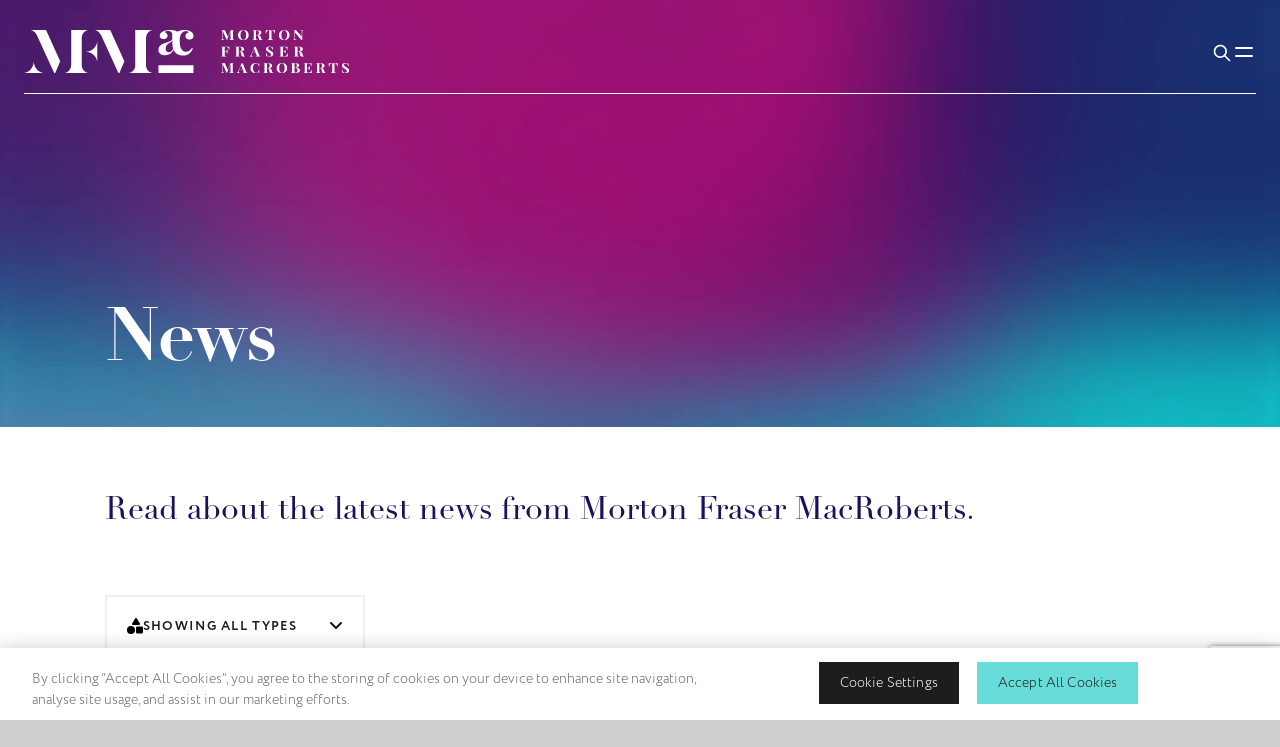

--- FILE ---
content_type: text/html; charset=utf-8
request_url: https://www.mfmac.com/insights/news/
body_size: 26124
content:
<!DOCTYPE html>
<html lang="en" class="theme--brand--mfmac">
<head>
    <!-- CookiePro Cookies Consent Notice start for mfmac.com -->
<script type="text/javascript" src="https://cookie-cdn.cookiepro.com/consent/018e7664-eaea-7d2f-9c47-88da4a8058be/OtAutoBlock.js" ></script>
<script src="https://cookie-cdn.cookiepro.com/scripttemplates/otSDKStub.js"  type="text/javascript" charset="UTF-8" data-domain-script="018e7664-eaea-7d2f-9c47-88da4a8058be" ></script>
<script type="text/javascript">
        function OptanonWrapper() {
            window.dataLayer.push({event:'OneTrustGroupsUpdated'});
        }
</script>
<!-- CookiePro Cookies Consent Notice end for mfmac.com -->
    <meta charset="UTF-8">
    <meta name="viewport" content="width=device-width, initial-scale=1.0">  
    <meta http-equiv="X-UA-Compatible" content="ie=edge">
    <link rel="canonical" href="https://www.mfmac.com/insights/news/" />
    <title>Latest News and Updates | MFMac</title>

    <!-- Standard favicon -->
    <link rel="icon" type="image/x-icon" href="https://www.mfmac.com/media/jjvbtz5l/favicon.ico" />
    <link rel="shortcut icon" type="image/x-icon" href="https://www.mfmac.com/media/jjvbtz5l/favicon.ico" />

    <meta name="description" content="Stay informed with the latest news and updates from MFMac. Explore our insights and stay updated on industry trends and developments." />
    <meta name="keywords" />

    <meta property="og:title" content="Latest News and Updates" />
    <meta property="og:type" content="website">
    <meta property="og:site_name" content="website">
    <meta property="og:url" content="https://www.mfmac.com/insights/news/" />
    <meta property="og:description" content="Stay informed with the latest news and updates from MFMac. Explore our insights and stay updated on industry trends and developments." />
    
        <meta property="og:image" content="https://www.mfmac.com/media/vx1lgmft/_sh17293.jpg" />
            <meta property="og:image:width" content="6000" />
            <meta property="og:image:height" content="4000" />

    <meta name="twitter:card">
    <meta name="twitter:title">
    <meta name="twitter:site">
    <meta name="twitter:description">

        <meta property="twitter:image" content="https://www.mfmac.com/media/vx1lgmft/_sh17293.jpg" />
    <meta name="robots" content="index,follow" />

    <!-- FONTS -->
    <link rel="stylesheet" href="https://use.typekit.net/hij1ggk.css">
    <!-- CSS -->
    <link rel='preload stylesheet' as='style' href="/mfmac-main/css/style.min.css?v=1.21" />
<script src="https://t.contentsquare.net/uxa/7542457d4296a.js"></script>
<!-- Google tag (gtag.js) -->
<script async src="https://www.googletagmanager.com/gtag/js?id=AW-926709874">
</script>
<script>
  window.dataLayer = window.dataLayer || [];
  function gtag(){dataLayer.push(arguments);}
  gtag('js', new Date());

  gtag('config', 'AW-926709874');
</script>

<script>
window.uetq = window.uetq || [];
window.uetq.push('consent', 'default', {
    'ad_storage': 'denied'
    });
</script><!-- Google Tag Manager -->
<script>(function(w,d,s,l,i){w[l]=w[l]||[];w[l].push({'gtm.start':
new Date().getTime(),event:'gtm.js'});var f=d.getElementsByTagName(s)[0],
j=d.createElement(s),dl=l!='dataLayer'?'&l='+l:'';j.async=true;j.src=
'https://www.googletagmanager.com/gtm.js?id='+i+dl;f.parentNode.insertBefore(j,f);
})(window,document,'script','dataLayer','GTM-T93KSNRT');</script>
<!-- End Google Tag Manager -->

<script>
  function uet_report_conversion() {
    window.uetq = window.uetq || [];
    window.uetq.push("event", "submit_lead_form", {});
  }
</script>
<script type="text/javascript">!function(T,l,y){var S=T.location,k="script",D="instrumentationKey",C="ingestionendpoint",I="disableExceptionTracking",E="ai.device.",b="toLowerCase",w="crossOrigin",N="POST",e="appInsightsSDK",t=y.name||"appInsights";(y.name||T[e])&&(T[e]=t);var n=T[t]||function(d){var g=!1,f=!1,m={initialize:!0,queue:[],sv:"5",version:2,config:d};function v(e,t){var n={},a="Browser";return n[E+"id"]=a[b](),n[E+"type"]=a,n["ai.operation.name"]=S&&S.pathname||"_unknown_",n["ai.internal.sdkVersion"]="javascript:snippet_"+(m.sv||m.version),{time:function(){var e=new Date;function t(e){var t=""+e;return 1===t.length&&(t="0"+t),t}return e.getUTCFullYear()+"-"+t(1+e.getUTCMonth())+"-"+t(e.getUTCDate())+"T"+t(e.getUTCHours())+":"+t(e.getUTCMinutes())+":"+t(e.getUTCSeconds())+"."+((e.getUTCMilliseconds()/1e3).toFixed(3)+"").slice(2,5)+"Z"}(),iKey:e,name:"Microsoft.ApplicationInsights."+e.replace(/-/g,"")+"."+t,sampleRate:100,tags:n,data:{baseData:{ver:2}}}}var h=d.url||y.src;if(h){function a(e){var t,n,a,i,r,o,s,c,u,p,l;g=!0,m.queue=[],f||(f=!0,t=h,s=function(){var e={},t=d.connectionString;if(t)for(var n=t.split(";"),a=0;a<n.length;a++){var i=n[a].split("=");2===i.length&&(e[i[0][b]()]=i[1])}if(!e[C]){var r=e.endpointsuffix,o=r?e.location:null;e[C]="https://"+(o?o+".":"")+"dc."+(r||"services.visualstudio.com")}return e}(),c=s[D]||d[D]||"",u=s[C],p=u?u+"/v2/track":d.endpointUrl,(l=[]).push((n="SDK LOAD Failure: Failed to load Application Insights SDK script (See stack for details)",a=t,i=p,(o=(r=v(c,"Exception")).data).baseType="ExceptionData",o.baseData.exceptions=[{typeName:"SDKLoadFailed",message:n.replace(/\./g,"-"),hasFullStack:!1,stack:n+"\nSnippet failed to load ["+a+"] -- Telemetry is disabled\nHelp Link: https://go.microsoft.com/fwlink/?linkid=2128109\nHost: "+(S&&S.pathname||"_unknown_")+"\nEndpoint: "+i,parsedStack:[]}],r)),l.push(function(e,t,n,a){var i=v(c,"Message"),r=i.data;r.baseType="MessageData";var o=r.baseData;return o.message='AI (Internal): 99 message:"'+("SDK LOAD Failure: Failed to load Application Insights SDK script (See stack for details) ("+n+")").replace(/\"/g,"")+'"',o.properties={endpoint:a},i}(0,0,t,p)),function(e,t){if(JSON){var n=T.fetch;if(n&&!y.useXhr)n(t,{method:N,body:JSON.stringify(e),mode:"cors"});else if(XMLHttpRequest){var a=new XMLHttpRequest;a.open(N,t),a.setRequestHeader("Content-type","application/json"),a.send(JSON.stringify(e))}}}(l,p))}function i(e,t){f||setTimeout(function(){!t&&m.core||a()},500)}var e=function(){var n=l.createElement(k);n.src=h;var e=y[w];return!e&&""!==e||"undefined"==n[w]||(n[w]=e),n.onload=i,n.onerror=a,n.onreadystatechange=function(e,t){"loaded"!==n.readyState&&"complete"!==n.readyState||i(0,t)},n}();y.ld<0?l.getElementsByTagName("head")[0].appendChild(e):setTimeout(function(){l.getElementsByTagName(k)[0].parentNode.appendChild(e)},y.ld||0)}try{m.cookie=l.cookie}catch(p){}function t(e){for(;e.length;)!function(t){m[t]=function(){var e=arguments;g||m.queue.push(function(){m[t].apply(m,e)})}}(e.pop())}var n="track",r="TrackPage",o="TrackEvent";t([n+"Event",n+"PageView",n+"Exception",n+"Trace",n+"DependencyData",n+"Metric",n+"PageViewPerformance","start"+r,"stop"+r,"start"+o,"stop"+o,"addTelemetryInitializer","setAuthenticatedUserContext","clearAuthenticatedUserContext","flush"]),m.SeverityLevel={Verbose:0,Information:1,Warning:2,Error:3,Critical:4};var s=(d.extensionConfig||{}).ApplicationInsightsAnalytics||{};if(!0!==d[I]&&!0!==s[I]){var c="onerror";t(["_"+c]);var u=T[c];T[c]=function(e,t,n,a,i){var r=u&&u(e,t,n,a,i);return!0!==r&&m["_"+c]({message:e,url:t,lineNumber:n,columnNumber:a,error:i}),r},d.autoExceptionInstrumented=!0}return m}(y.cfg);function a(){y.onInit&&y.onInit(n)}(T[t]=n).queue&&0===n.queue.length?(n.queue.push(a),n.trackPageView({})):a()}(window,document,{
src: "https://js.monitor.azure.com/scripts/b/ai.2.min.js", // The SDK URL Source
crossOrigin: "anonymous", 
cfg: { // Application Insights Configuration
    connectionString: 'InstrumentationKey=215c5f8b-c9cf-4644-ae39-29e05f36719f;IngestionEndpoint=https://northeurope-2.in.applicationinsights.azure.com/;LiveEndpoint=https://northeurope.livediagnostics.monitor.azure.com/;ApplicationId=5e14ade4-16dd-47a7-8f36-851d08ea3c8e'
}});</script></head>
<body class="">
<!-- Google Tag Manager (noscript) -->
<noscript><iframe src="https://www.googletagmanager.com/ns.html?id=GTM-T93KSNRT"
height="0" width="0" style="display:none;visibility:hidden"></iframe></noscript>
<!-- End Google Tag Manager (noscript) -->    <div class='wrapper'>
        <!--For YK Only-->
        <!--For YK Only-->
        <header class='site__header'>
    <video class='site__header__bg' muted loop autoplay playsinline>
    <source src='/mfmac-main/build/videos/mfmac_menu.mp4' />
</video>
        <nav class="site__nav-dropdown" id="navServices">
            <div class="container">
                <ul class="list-sectors">
                        <li class="list-sectors-item theme-sector-icp">
                            <a class="tile-sector" href="/infrastructure-capital-projects/">
                                    <div class='tile-sector-img'>
                                        <figure>
                                            <img src='/media/blupeehy/saeed-siddiqui-ms9heorfxlu-unsplash.jpg?width=400&amp;height=500&amp;quality=70&amp;v=1dbd95562287df0' alt="Saeed Siddiqui Ms9heorfxlu Unsplash" />
                                        </figure>
                                    </div>
                                <span class="tile-sector-label">Infrastructure & Capital Projects</span>
                            </a>
                        </li>
                        <li class="list-sectors-item theme-sector-restate">
                            <a class="tile-sector" href="/real-estate/">
                                    <div class='tile-sector-img'>
                                        <figure>
                                            <img src='/media/wi4jyznx/sq-green-liu-mkmg1hdosr4-unsplash.jpg?width=400&amp;height=500&amp;quality=70&amp;v=1dbd956d5043840' alt="SQ Green Liu Mkmg1hdosr4 Unsplash" />
                                        </figure>
                                    </div>
                                <span class="tile-sector-label">Real Estate</span>
                            </a>
                        </li>
                        <li class="list-sectors-item theme-sector-energy">
                            <a class="tile-sector" href="/energy-renewables/">
                                    <div class='tile-sector-img'>
                                        <figure>
                                            <img src='/media/skaktm4c/sq-nicholas-doherty-ponbhdyofom-unsplash.jpg?width=400&amp;height=500&amp;quality=70&amp;v=1dbd95ad51ea140' alt="SQ Nicholas Doherty Ponbhdyofom Unsplash" />
                                        </figure>
                                    </div>
                                <span class="tile-sector-label">Energy & Renewables</span>
                            </a>
                        </li>
                        <li class="list-sectors-item theme-sector-public">
                            <a class="tile-sector" href="/public-sector/">
                                    <div class='tile-sector-img'>
                                        <figure>
                                            <img src='/media/cjklfheo/ross-sneddon-dr0yhsaly0g-unsplash.jpg?width=400&amp;height=500&amp;quality=70&amp;v=1dbd95f043a9430' alt="Ross Sneddon Dr0yhsaly0g Unsplash" />
                                        </figure>
                                    </div>
                                <span class="tile-sector-label">Public Sector</span>
                            </a>
                        </li>
                        <li class="list-sectors-item theme-sector-mmt">
                            <a class="tile-sector" href="/manufacturing-media-technology/">
                                    <div class='tile-sector-img'>
                                        <figure>
                                            <img src='/media/lannxvw2/sq-jakub-zerdzicki-ry86fg1a7hy-unsplash.jpg?width=400&amp;height=500&amp;quality=70&amp;v=1dbd96121653ea0' alt="SQ Jakub Zerdzicki Ry86fg1a7hy Unsplash" />
                                        </figure>
                                    </div>
                                <span class="tile-sector-label">Manufacturing, Media & Technology</span>
                            </a>
                        </li>
                        <li class="list-sectors-item theme-sector-health">
                            <a class="tile-sector" href="/healthcare-life-sciences/">
                                    <div class='tile-sector-img'>
                                        <figure>
                                            <img src='/media/fsqfhb1j/medicalert-uk-xjlyft-ibd0-unsplash.jpg?width=400&amp;height=500&amp;quality=70&amp;v=1dbd96241e9def0' alt="Medicalert Uk Xjlyft Ibd0 Unsplash" />
                                        </figure>
                                    </div>
                                <span class="tile-sector-label">Healthcare & Life Sciences</span>
                            </a>
                        </li>

                    <li class="list-sectors-item list-sub">
                            <a href='/legal-expertise/business/'>
                                <em>For</em> Business
                            </a>
                            <a href='/legal-expertise/individuals-and-families/'>
                                <em>For</em> Individuals & Families
                            </a>
                    </li>
                </ul>
            </div>
        </nav>
<nav class='site__nav'>
    <div class='container'>
        <div class='inner'>
            <div class='site__nav__brand'>
                <a href='/'>
                        <img src='/media/jsnbfkdu/mfmac_logo.svg' alt="Mfmac Logo" />
                        <img src='/media/kd0n5gh5/mfmac_logo_dark.svg' alt="Mfmac Logo Dark" />
                </a>
            </div>
                <div class='site__nav__links'>
                    <ul>
                                <li>
                                    <a href='/who-we-are/'>Who We Are</a>
                                </li>
                                <li data-dropdown="navServices">
                                    <a href='/legal-expertise/'>Legal Expertise</a>
                                </li>
                                <li>
                                    <a href='/our-people/'>Our People</a>
                                </li>
                                <li>
                                    <a href='/insights/'>Insights</a>
                                </li>
                                <li>
                                    <a href='/join-us/'>Join Us</a>
                                </li>
                    </ul>
                </div>
            <div class='site__nav__buttons'>
                <button type='button' aria-label='Toggle Search Box' class='search-toggle'>
                    <svg xmlns="http://www.w3.org/2000/svg" class="icon icon-tabler icon-tabler-search" width="44" height="44" viewBox="0 0 24 24" stroke-width="1.5" stroke="#2c3e50" fill="none" stroke-linecap="round" stroke-linejoin="round">
                        <path stroke="none" d="M0 0h24v24H0z" fill="none" />
                        <path d="M10 10m-7 0a7 7 0 1 0 14 0a7 7 0 1 0 -14 0" />
                        <path d="M21 21l-6 -6" />
                    </svg>
                </button>
                <button type='button' aria-label='Toggle Mobile Menu' class='nav-toggle'>
                    <svg xmlns="http://www.w3.org/2000/svg" class="icon icon-tabler icon-tabler-menu" width="44" height="44" viewBox="0 0 24 24" stroke-width="1.5" stroke="#2c3e50" fill="none" stroke-linecap="round" stroke-linejoin="round">
                        <path stroke="none" d="M0 0h24v24H0z" fill="none" />
                        <path d="M4 8l16 0" />
                        <path d="M4 16l16 0" />
                    </svg>
                    <svg xmlns="http://www.w3.org/2000/svg" class="icon icon-tabler icon-tabler-x" width="44" height="44" viewBox="0 0 24 24" stroke-width="1.5" stroke="#2c3e50" fill="none" stroke-linecap="round" stroke-linejoin="round">
                        <path stroke="none" d="M0 0h24v24H0z" fill="none" />
                        <path d="M18 6l-12 12" />
                        <path d="M6 6l12 12" />
                    </svg>
                </button>
            </div>
        </div>
    </div>
    <video class='site__nav__bg' muted loop autoplay>
        <source src='/mfmac-main/build/videos/mfmac_menu.mp4' />
    </video>
    <div class='site__menu'>
        <div class='container'>
            <div class='inner'>
                <div class='menu__primary'>
                    <div class='search__box w-full'>
                        <span class='search__box__icon'>
                            <svg xmlns="http://www.w3.org/2000/svg" class="icon icon-tabler icon-tabler-search" width="44" height="44" viewBox="0 0 24 24" stroke-width="1.5" stroke="#2c3e50" fill="none" stroke-linecap="round" stroke-linejoin="round">
                                <path stroke="none" d="M0 0h24v24H0z" fill="none" />
                                <path d="M10 10m-7 0a7 7 0 1 0 14 0a7 7 0 1 0 -14 0" />
                                <path d="M21 21l-6 -6" />
                            </svg>
                        </span>
                        <div class='search__box__input'>
                            <input type='text' placeholder='Search' />
                        </div>
                        <button class='search__box__clear' type='button' aria-label='Clear search box value'>
                            <svg xmlns="http://www.w3.org/2000/svg" class="icon icon-tabler icon-tabler-x" width="44" height="44" viewBox="0 0 24 24" stroke-width="1.5" stroke="#2c3e50" fill="none" stroke-linecap="round" stroke-linejoin="round">
                                <path stroke="none" d="M0 0h24v24H0z" fill="none" />
                                <path d="M18 6l-12 12" />
                                <path d="M6 6l12 12" />
                            </svg>
                        </button>
                    </div>
                        <div class='link__wrapper'>
                                <div class='menu__link'>
                                    <div class='menu__link__header'>
                                        <a href='/who-we-are/'>
                                            Who We Are
                                        </a>
                                            <button type='button'>
                                                <svg xmlns="http://www.w3.org/2000/svg" class="icon icon-tabler icon-tabler-plus" width="44" height="44" viewBox="0 0 24 24" stroke-width="1.5" stroke="#2c3e50" fill="none" stroke-linecap="round" stroke-linejoin="round">
                                                    <path stroke="none" d="M0 0h24v24H0z" fill="none" />
                                                    <path d="M12 5l0 14" />
                                                    <path d="M5 12l14 0" />
                                                </svg>
                                                <svg xmlns="http://www.w3.org/2000/svg" class="icon icon-tabler icon-tabler-minus" width="44" height="44" viewBox="0 0 24 24" stroke-width="1.5" stroke="#2c3e50" fill="none" stroke-linecap="round" stroke-linejoin="round">
                                                    <path stroke="none" d="M0 0h24v24H0z" fill="none" />
                                                    <path d="M5 12l14 0" />
                                                </svg>
                                            </button>
                                        
                                    </div>
                                        <div class='menu__link__sub'>
                                            <div class='nested__menu'>
                                                <div class='link__wrapper'>
                                                        <div class='menu__link'>
                                                                <div class='menu__link__header'>
                                                                    <a href='/who-we-are/a-home-for-talented-people/'>
                                                                        A Home For Talented People
                                                                    </a>
                                                                </div>
                                                        </div>
                                                        <div class='menu__link'>
                                                                <div class='menu__link__header'>
                                                                    <a href='/who-we-are/caring-for-the-environment/'>
                                                                        Caring For the Environment
                                                                    </a>
                                                                </div>
                                                        </div>
                                                        <div class='menu__link'>
                                                                <div class='menu__link__header'>
                                                                    <a href='/who-we-are/supporting-our-communities/'>
                                                                        Supporting Our Communities
                                                                    </a>
                                                                </div>
                                                        </div>
                                                        <div class='menu__link'>
                                                                <div class='menu__link__header'>
                                                                    <a href='/who-we-are/our-accreditations/'>
                                                                        Awards & Accreditations
                                                                    </a>
                                                                </div>
                                                        </div>
                                                        <div class='menu__link'>
                                                                <div class='menu__link__header'>
                                                                    <a href='/who-we-are/our-approach-to-fees/'>
                                                                        Professional Fees
                                                                    </a>
                                                                </div>
                                                        </div>
                                                </div>
                                            </div>
                                        </div>
                                </div>
                                <div class='menu__link'>
                                    <div class='menu__link__header'>
                                        <a href='/legal-expertise/'>
                                            Legal Expertise
                                        </a>
                                            <button type='button'>
                                                <svg xmlns="http://www.w3.org/2000/svg" class="icon icon-tabler icon-tabler-plus" width="44" height="44" viewBox="0 0 24 24" stroke-width="1.5" stroke="#2c3e50" fill="none" stroke-linecap="round" stroke-linejoin="round">
                                                    <path stroke="none" d="M0 0h24v24H0z" fill="none" />
                                                    <path d="M12 5l0 14" />
                                                    <path d="M5 12l14 0" />
                                                </svg>
                                                <svg xmlns="http://www.w3.org/2000/svg" class="icon icon-tabler icon-tabler-minus" width="44" height="44" viewBox="0 0 24 24" stroke-width="1.5" stroke="#2c3e50" fill="none" stroke-linecap="round" stroke-linejoin="round">
                                                    <path stroke="none" d="M0 0h24v24H0z" fill="none" />
                                                    <path d="M5 12l14 0" />
                                                </svg>
                                            </button>
                                        
                                    </div>
                                        <div class='menu__link__sub'>
                                            <div class='nested__menu'>
                                                <div class='link__wrapper'>
                                                        <ul class="list-sectors">
                                                                <li class="list-sectors-item theme-sector-icp">
                                                                    <a class="tile-sector" href="/infrastructure-capital-projects/">
                                                                            <div class='tile-sector-img'>
                                                                                <figure>
                                                                                    <img src='/media/blupeehy/saeed-siddiqui-ms9heorfxlu-unsplash.jpg?width=400&amp;height=500&amp;quality=70&amp;v=1dbd95562287df0' alt="Saeed Siddiqui Ms9heorfxlu Unsplash" />
                                                                                </figure>
                                                                            </div>
                                                                        <span class="tile-sector-label">Infrastructure & Capital Projects</span>
                                                                    </a>
                                                                </li>
                                                                <li class="list-sectors-item theme-sector-restate">
                                                                    <a class="tile-sector" href="/real-estate/">
                                                                            <div class='tile-sector-img'>
                                                                                <figure>
                                                                                    <img src='/media/wi4jyznx/sq-green-liu-mkmg1hdosr4-unsplash.jpg?width=400&amp;height=500&amp;quality=70&amp;v=1dbd956d5043840' alt="SQ Green Liu Mkmg1hdosr4 Unsplash" />
                                                                                </figure>
                                                                            </div>
                                                                        <span class="tile-sector-label">Real Estate</span>
                                                                    </a>
                                                                </li>
                                                                <li class="list-sectors-item theme-sector-energy">
                                                                    <a class="tile-sector" href="/energy-renewables/">
                                                                            <div class='tile-sector-img'>
                                                                                <figure>
                                                                                    <img src='/media/skaktm4c/sq-nicholas-doherty-ponbhdyofom-unsplash.jpg?width=400&amp;height=500&amp;quality=70&amp;v=1dbd95ad51ea140' alt="SQ Nicholas Doherty Ponbhdyofom Unsplash" />
                                                                                </figure>
                                                                            </div>
                                                                        <span class="tile-sector-label">Energy & Renewables</span>
                                                                    </a>
                                                                </li>
                                                                <li class="list-sectors-item theme-sector-public">
                                                                    <a class="tile-sector" href="/public-sector/">
                                                                            <div class='tile-sector-img'>
                                                                                <figure>
                                                                                    <img src='/media/cjklfheo/ross-sneddon-dr0yhsaly0g-unsplash.jpg?width=400&amp;height=500&amp;quality=70&amp;v=1dbd95f043a9430' alt="Ross Sneddon Dr0yhsaly0g Unsplash" />
                                                                                </figure>
                                                                            </div>
                                                                        <span class="tile-sector-label">Public Sector</span>
                                                                    </a>
                                                                </li>
                                                                <li class="list-sectors-item theme-sector-mmt">
                                                                    <a class="tile-sector" href="/manufacturing-media-technology/">
                                                                            <div class='tile-sector-img'>
                                                                                <figure>
                                                                                    <img src='/media/lannxvw2/sq-jakub-zerdzicki-ry86fg1a7hy-unsplash.jpg?width=400&amp;height=500&amp;quality=70&amp;v=1dbd96121653ea0' alt="SQ Jakub Zerdzicki Ry86fg1a7hy Unsplash" />
                                                                                </figure>
                                                                            </div>
                                                                        <span class="tile-sector-label">Manufacturing, Media & Technology</span>
                                                                    </a>
                                                                </li>
                                                                <li class="list-sectors-item theme-sector-health">
                                                                    <a class="tile-sector" href="/healthcare-life-sciences/">
                                                                            <div class='tile-sector-img'>
                                                                                <figure>
                                                                                    <img src='/media/fsqfhb1j/medicalert-uk-xjlyft-ibd0-unsplash.jpg?width=400&amp;height=500&amp;quality=70&amp;v=1dbd96241e9def0' alt="Medicalert Uk Xjlyft Ibd0 Unsplash" />
                                                                                </figure>
                                                                            </div>
                                                                        <span class="tile-sector-label">Healthcare & Life Sciences</span>
                                                                    </a>
                                                                </li>
                                                        </ul>
                                                        <div class='menu__link'>
                                                                <div class='menu__link__header'>

                                                                    <button href='/legal-expertise/business/'>
                                                                        <span><em>For</em> Business <sup>20</sup></span>
                                                                        <svg xmlns="http://www.w3.org/2000/svg" class="icon icon-tabler icon-tabler-plus" width="44" height="44" viewBox="0 0 24 24" stroke-width="1.5" stroke="#2c3e50" fill="none" stroke-linecap="round" stroke-linejoin="round">
                                                                            <path stroke="none" d="M0 0h24v24H0z" fill="none" />
                                                                            <path d="M12 5l0 14" />
                                                                            <path d="M5 12l14 0" />
                                                                        </svg>
                                                                        <svg xmlns="http://www.w3.org/2000/svg" class="icon icon-tabler icon-tabler-minus" width="44" height="44" viewBox="0 0 24 24" stroke-width="1.5" stroke="#2c3e50" fill="none" stroke-linecap="round" stroke-linejoin="round">
                                                                            <path stroke="none" d="M0 0h24v24H0z" fill="none" />
                                                                            <path d="M5 12l14 0" />
                                                                        </svg>
                                                                    </button>
                                                                </div>
                                                                <ul class='collapsed__links'>
                                                                        <li>
                                                                            <a href='/legal-expertise/business/agricultural-rural-property/'>Agricultural &amp; Rural Property</a>
                                                                        </li>
                                                                        <li>
                                                                            <a href='/legal-expertise/business/banking-finance/'>Banking &amp; Finance</a>
                                                                        </li>
                                                                        <li>
                                                                            <a href='/legal-expertise/business/commercial-contracts/'>Commercial Contracts</a>
                                                                        </li>
                                                                        <li>
                                                                            <a href='/legal-expertise/business/construction/'>Construction</a>
                                                                        </li>
                                                                        <li>
                                                                            <a href='/legal-expertise/business/corporate-finance/'>Corporate Finance</a>
                                                                        </li>
                                                                        <li>
                                                                            <a href='/legal-expertise/business/corporate-tax/'>Corporate Tax</a>
                                                                        </li>
                                                                        <li>
                                                                            <a href='/legal-expertise/business/data-protection-uk-gdpr/'>Data Protection &amp; UK GDPR</a>
                                                                        </li>
                                                                        <li>
                                                                            <a href='/legal-expertise/business/debt-recovery/'>Debt Recovery</a>
                                                                        </li>
                                                                        <li>
                                                                            <a href='/legal-expertise/business/employment-law-for-employers/'>Employment Law for Employers</a>
                                                                        </li>
                                                                        <li>
                                                                            <a href='/legal-expertise/business/energy/'>Energy</a>
                                                                        </li>
                                                                        <li>
                                                                            <a href='/legal-expertise/business/health-safety/'>Health &amp; Safety</a>
                                                                        </li>
                                                                        <li>
                                                                            <a href='/legal-expertise/business/immigration-law/'>Immigration Law</a>
                                                                        </li>
                                                                        <li>
                                                                            <a href='/legal-expertise/business/information-technology/'>Information Technology</a>
                                                                        </li>
                                                                        <li>
                                                                            <a href='/legal-expertise/business/intellectual-property/'>Intellectual Property</a>
                                                                        </li>
                                                                        <li>
                                                                            <a href='/legal-expertise/business/litigation-dispute-resolution/'>Litigation &amp; Dispute Resolution</a>
                                                                        </li>
                                                                        <li>
                                                                            <a href='/legal-expertise/business/pensions/'>Pensions</a>
                                                                        </li>
                                                                        <li>
                                                                            <a href='/legal-expertise/business/regulatory-compliance/'>Regulatory &amp; Compliance</a>
                                                                        </li>
                                                                        <li>
                                                                            <a href='/legal-expertise/business/restructuring-insolvency/'>Restructuring &amp; Insolvency</a>
                                                                        </li>
                                                                        <li>
                                                                            <a href='/legal-expertise/business/share-schemes-incentives/'>Share Schemes &amp; Incentives</a>
                                                                        </li>
                                                                        <li>
                                                                            <a href='/legal-expertise/business/your-scots-counsel/your-scots-counsel-corporate/'>Your Scots Counsel - Corporate</a>
                                                                        </li>
                                                                </ul>
                                                        </div>
                                                        <div class='menu__link'>
                                                                <div class='menu__link__header'>

                                                                    <button href='/legal-expertise/individuals-and-families/'>
                                                                        <span><em>For</em> Individuals & Families <sup>14</sup></span>
                                                                        <svg xmlns="http://www.w3.org/2000/svg" class="icon icon-tabler icon-tabler-plus" width="44" height="44" viewBox="0 0 24 24" stroke-width="1.5" stroke="#2c3e50" fill="none" stroke-linecap="round" stroke-linejoin="round">
                                                                            <path stroke="none" d="M0 0h24v24H0z" fill="none" />
                                                                            <path d="M12 5l0 14" />
                                                                            <path d="M5 12l14 0" />
                                                                        </svg>
                                                                        <svg xmlns="http://www.w3.org/2000/svg" class="icon icon-tabler icon-tabler-minus" width="44" height="44" viewBox="0 0 24 24" stroke-width="1.5" stroke="#2c3e50" fill="none" stroke-linecap="round" stroke-linejoin="round">
                                                                            <path stroke="none" d="M0 0h24v24H0z" fill="none" />
                                                                            <path d="M5 12l14 0" />
                                                                        </svg>
                                                                    </button>
                                                                </div>
                                                                <ul class='collapsed__links'>
                                                                        <li>
                                                                            <a href='/legal-expertise/individuals-and-families/buying-selling-property/'>Buying &amp; Selling Property</a>
                                                                        </li>
                                                                        <li>
                                                                            <a href='/legal-expertise/individuals-and-families/caring-for-the-elderly/'>Caring for the Elderly</a>
                                                                        </li>
                                                                        <li>
                                                                            <a href='/legal-expertise/individuals-and-families/executries/'>Executries</a>
                                                                        </li>
                                                                        <li>
                                                                            <a href='/legal-expertise/individuals-and-families/employment-advice-for-employees/'>Employment Advice for Employees</a>
                                                                        </li>
                                                                        <li>
                                                                            <a href='/legal-expertise/individuals-and-families/family-law/'>Family Law</a>
                                                                        </li>
                                                                        <li>
                                                                            <a href='/legal-expertise/individuals-and-families/immigration-residency/'>Immigration &amp; Residency</a>
                                                                        </li>
                                                                        <li>
                                                                            <a href='/legal-expertise/individuals-and-families/litigation-dispute-resolution/'>Litigation &amp; Dispute Resolution</a>
                                                                        </li>
                                                                        <li>
                                                                            <a href='/legal-expertise/individuals-and-families/inheritance-tax/'>Managing Wealth &amp; Investments</a>
                                                                        </li>
                                                                        <li>
                                                                            <a href='/legal-expertise/individuals-and-families/personal-injury/'>Personal Injury</a>
                                                                        </li>
                                                                        <li>
                                                                            <a href='/legal-expertise/individuals-and-families/power-of-attorney/'>Power of Attorney</a>
                                                                        </li>
                                                                        <li>
                                                                            <a href='/legal-expertise/individuals-and-families/tax/'>Tax</a>
                                                                        </li>
                                                                        <li>
                                                                            <a href='/legal-expertise/individuals-and-families/trusts/'>Trusts</a>
                                                                        </li>
                                                                        <li>
                                                                            <a href='/legal-expertise/individuals-and-families/wills/'>Wills</a>
                                                                        </li>
                                                                        <li>
                                                                            <a href='/legal-expertise/business/your-scots-counsel/your-scots-counsel-private-client/'>Your Scots Counsel - Private Client</a>
                                                                        </li>
                                                                </ul>
                                                        </div>
                                                </div>
                                            </div>
                                        </div>
                                </div>
                                <div class='menu__link'>
                                    <div class='menu__link__header'>
                                        <a href='/our-people/'>
                                            Our People
                                        </a>
                                            <button type='button'>
                                                <svg xmlns="http://www.w3.org/2000/svg" class="icon icon-tabler icon-tabler-plus" width="44" height="44" viewBox="0 0 24 24" stroke-width="1.5" stroke="#2c3e50" fill="none" stroke-linecap="round" stroke-linejoin="round">
                                                    <path stroke="none" d="M0 0h24v24H0z" fill="none" />
                                                    <path d="M12 5l0 14" />
                                                    <path d="M5 12l14 0" />
                                                </svg>
                                                <svg xmlns="http://www.w3.org/2000/svg" class="icon icon-tabler icon-tabler-minus" width="44" height="44" viewBox="0 0 24 24" stroke-width="1.5" stroke="#2c3e50" fill="none" stroke-linecap="round" stroke-linejoin="round">
                                                    <path stroke="none" d="M0 0h24v24H0z" fill="none" />
                                                    <path d="M5 12l14 0" />
                                                </svg>
                                            </button>
                                        
                                    </div>
                                        <div class='menu__link__sub'>
                                            <div class='nested__menu'>
                                                <div class='link__wrapper'>
                                                        <div class='menu__link'>
                                                                <div class='menu__link__header'>
                                                                    <a href='https://www.mfmac.com/our-people/?q=&amp;filters=role~9e72f610f51049eab14f4cccd8d838e9&amp;pageNo=1&amp;pageSize=12&amp;random=0.8362233958906589'>
                                                                        Partners
                                                                    </a>
                                                                </div>
                                                        </div>
                                                        <div class='menu__link'>
                                                                <div class='menu__link__header'>
                                                                    <a href='https://www.mfmac.com/our-people/?q=&amp;filters=role~ccfc378fdbcc422482489caaac29b69a&amp;pageNo=1&amp;pageSize=12&amp;random=0.9457225571760404'>
                                                                        Directors
                                                                    </a>
                                                                </div>
                                                        </div>
                                                        <div class='menu__link'>
                                                                <div class='menu__link__header'>
                                                                    <a href='https://www.mfmac.com/our-people/?q=&amp;filters=role~d208ed0a85dd48eba2df41709ab72404&amp;pageNo=1&amp;pageSize=12&amp;random=0.7379167987591342'>
                                                                        Lawyers
                                                                    </a>
                                                                </div>
                                                        </div>
                                                        <div class='menu__link'>
                                                                <div class='menu__link__header'>
                                                                    <a href='https://www.mfmac.com/our-people/?q=&amp;filters=role~9db51bc1384b4435b8f12aaea0bfec34&amp;pageNo=1&amp;pageSize=12&amp;random=0.6994948784487092'>
                                                                        Paralegals
                                                                    </a>
                                                                </div>
                                                        </div>
                                                        <div class='menu__link'>
                                                                <div class='menu__link__header'>
                                                                    <a href='https://www.mfmac.com/our-people/?q=&amp;filters=role~54f5c81071694be9907851e444ec8f05&amp;pageNo=1&amp;pageSize=12&amp;random=0.9124286204601895'>
                                                                        Business Support
                                                                    </a>
                                                                </div>
                                                        </div>
                                                </div>
                                            </div>
                                        </div>
                                </div>
                                <div class='menu__link'>
                                    <div class='menu__link__header'>
                                        <a href='/insights/'>
                                            Insights
                                        </a>
                                            <button type='button'>
                                                <svg xmlns="http://www.w3.org/2000/svg" class="icon icon-tabler icon-tabler-plus" width="44" height="44" viewBox="0 0 24 24" stroke-width="1.5" stroke="#2c3e50" fill="none" stroke-linecap="round" stroke-linejoin="round">
                                                    <path stroke="none" d="M0 0h24v24H0z" fill="none" />
                                                    <path d="M12 5l0 14" />
                                                    <path d="M5 12l14 0" />
                                                </svg>
                                                <svg xmlns="http://www.w3.org/2000/svg" class="icon icon-tabler icon-tabler-minus" width="44" height="44" viewBox="0 0 24 24" stroke-width="1.5" stroke="#2c3e50" fill="none" stroke-linecap="round" stroke-linejoin="round">
                                                    <path stroke="none" d="M0 0h24v24H0z" fill="none" />
                                                    <path d="M5 12l14 0" />
                                                </svg>
                                            </button>
                                        
                                    </div>
                                        <div class='menu__link__sub'>
                                            <div class='nested__menu'>
                                                <div class='link__wrapper'>
                                                        <div class='menu__link'>
                                                                <div class='menu__link__header'>
                                                                    <a href='/insights/'>
                                                                        Latest Articles
                                                                    </a>
                                                                </div>
                                                        </div>
                                                        <div class='menu__link'>
                                                                <div class='menu__link__header'>
                                                                    <a href='https://www.mfmac.com/insights/?type=type~9e1fbf8f903e4434902ae67703cb1b8c&amp;category=&amp;pageNo=1&amp;pageSize=6&amp;random=0.8725456319319893'>
                                                                        Latest Podcasts
                                                                    </a>
                                                                </div>
                                                        </div>
                                                        <div class='menu__link'>
                                                                <div class='menu__link__header'>
                                                                    <a href='/insights/events/'>
                                                                        Latest Events
                                                                    </a>
                                                                </div>
                                                        </div>
                                                        <div class='menu__link'>
                                                                <div class='menu__link__header'>
                                                                    <a href='/insights/'>
                                                                        Browse All
                                                                    </a>
                                                                </div>
                                                        </div>
                                                                <a href='/insights/life-at-mfmac/' class='menu__banner'>
                                                                        <div class='menu__banner__img'>
                                                                            <figure>
                                                                                <img src='/media/umhhyq0k/_sh15138.jpg' alt="SH15138" />
                                                                            </figure>
                                                                        </div>
                                                                    <div class='menu__banner__text'>
                                                                        <span class="menu__banner__title">
                                                                            Life at MFMac
                                                                        </span>
                                                                        <p>Read more articles about life at Morton Fraser MacRoberts.</p>
                                                                    </div>
                                                                </a>
                                                </div>
                                            </div>
                                        </div>
                                </div>
                                <div class='menu__link'>
                                    <div class='menu__link__header'>
                                        <a href='/join-us/'>
                                            Join Us
                                        </a>
                                            <button type='button'>
                                                <svg xmlns="http://www.w3.org/2000/svg" class="icon icon-tabler icon-tabler-plus" width="44" height="44" viewBox="0 0 24 24" stroke-width="1.5" stroke="#2c3e50" fill="none" stroke-linecap="round" stroke-linejoin="round">
                                                    <path stroke="none" d="M0 0h24v24H0z" fill="none" />
                                                    <path d="M12 5l0 14" />
                                                    <path d="M5 12l14 0" />
                                                </svg>
                                                <svg xmlns="http://www.w3.org/2000/svg" class="icon icon-tabler icon-tabler-minus" width="44" height="44" viewBox="0 0 24 24" stroke-width="1.5" stroke="#2c3e50" fill="none" stroke-linecap="round" stroke-linejoin="round">
                                                    <path stroke="none" d="M0 0h24v24H0z" fill="none" />
                                                    <path d="M5 12l14 0" />
                                                </svg>
                                            </button>
                                        
                                    </div>
                                        <div class='menu__link__sub'>
                                            <div class='nested__menu'>
                                                <div class='link__wrapper'>
                                                        <div class='menu__link'>
                                                                <div class='menu__link__header'>
                                                                    <a href='/join-us/career-opportunities/'>
                                                                        Current Vacancies
                                                                    </a>
                                                                </div>
                                                        </div>
                                                        <div class='menu__link'>
                                                                <div class='menu__link__header'>
                                                                    <a href='/join-us/traineeships/'>
                                                                        Traineeships
                                                                    </a>
                                                                </div>
                                                        </div>
                                                        <div class='menu__link'>
                                                                <div class='menu__link__header'>
                                                                    <a href='/join-us/work-experience/'>
                                                                        Work Experience
                                                                    </a>
                                                                </div>
                                                        </div>
                                                        <div class='menu__link'>
                                                                <div class='menu__link__header'>
                                                                    <a href='/join-us/prime/'>
                                                                        PRIME Work Experience
                                                                    </a>
                                                                </div>
                                                        </div>
                                                        <div class='menu__link'>
                                                                <div class='menu__link__header'>
                                                                    <a href='/join-us/summer-placements/'>
                                                                        Summer Placements
                                                                    </a>
                                                                </div>
                                                        </div>
                                                                <a href='/our-people/' class='menu__banner'>
                                                                        <div class='menu__banner__img'>
                                                                            <figure>
                                                                                <img src='/media/55ppoypo/_sh14935.jpg' alt="SH14935" />
                                                                            </figure>
                                                                        </div>
                                                                    <div class='menu__banner__text'>
                                                                        <span class="menu__banner__title">
                                                                            Because <em>teamwork</em> matters
                                                                        </span>
                                                                        <div class="inner">
<p>Our people are central to everything we do, and Morton Fraser MacRoberts is proud to be home to some of the most talented lawyers in Scotland. Meet our people.</p>
</div>
                                                                    </div>
                                                                </a>
                                                </div>
                                            </div>
                                        </div>
                                </div>
                                <div class='menu__link single'>
                                    <div class='menu__link__header'>
                                        <a href='/contact-morton-fraser-macroberts/'>
                                            Contact Us
                                        </a>
                                        
                                    </div>
                                </div>
                        </div>

                </div>
                <div class='menu__secondary'>
                    <div class='menu__secondary__default'>
                        <div class='menu__search'>
                            <div class='menu__search__header'>
                                <div class='inner'>
                                    <div class='search__box'>
                                        <span class='search__box__icon'>
                                            <svg xmlns="http://www.w3.org/2000/svg" class="icon icon-tabler icon-tabler-search" width="44" height="44" viewBox="0 0 24 24" stroke-width="1.5" stroke="#2c3e50" fill="none" stroke-linecap="round" stroke-linejoin="round">
                                                <path stroke="none" d="M0 0h24v24H0z" fill="none" />
                                                <path d="M10 10m-7 0a7 7 0 1 0 14 0a7 7 0 1 0 -14 0" />
                                                <path d="M21 21l-6 -6" />
                                            </svg>
                                        </span>
                                        <div class='search__box__input'>
                                            <input type='text' id="txtKeyword" placeholder='Search' />
                                        </div>
                                        <button class='search__box__clear' type='button' aria-label='Clear search box value'>
                                            <svg xmlns="http://www.w3.org/2000/svg" class="icon icon-tabler icon-tabler-x" width="44" height="44" viewBox="0 0 24 24" stroke-width="1.5" stroke="#2c3e50" fill="none" stroke-linecap="round" stroke-linejoin="round">
                                                <path stroke="none" d="M0 0h24v24H0z" fill="none" />
                                                <path d="M18 6l-12 12" />
                                                <path d="M6 6l12 12" />
                                            </svg>
                                        </button>
                                    </div>
                                </div>
                                
                                <div id='quick-search'>
                                        <p>Quick Searches</p>
                                    
                                        <ul>
                                                <li>
                                                    <p>Current Vacancies</p>
                                                    <a href='javascript:void(0)' data-keyboard="Current Vacancies">View</a>
                                                </li>
                                                <li>
                                                    <p>Awards &amp; Accreditations</p>
                                                    <a href='javascript:void(0)' data-keyboard="Awards &amp; Accreditations">View</a>
                                                </li>
                                                <li>
                                                    <p>Our People</p>
                                                    <a href='javascript:void(0)' data-keyboard="Our People">View</a>
                                                </li>
                                                <li>
                                                    <p>Data Breaches</p>
                                                    <a href='javascript:void(0)' data-keyboard="Data Breaches">View</a>
                                                </li>
                                        </ul>
                                    
                                </div>
                            </div>
                            <div class='menu__search__results'>
                            </div>
                        </div>
                        <div class='menu__secondary__info'>
                            <ul class='icon__list'>
                                    <li>
                                        <a href='https://www.linkedin.com/company/mfmacllp/' target="_blank" aria-label='Link to LinkedIn Social'>
                                            <svg xmlns="http://www.w3.org/2000/svg" height="16" width="14" viewBox="0 0 448 512">
                                                <path d="M100.3 448H7.4V148.9h92.9zM53.8 108.1C24.1 108.1 0 83.5 0 53.8a53.8 53.8 0 0 1 107.6 0c0 29.7-24.1 54.3-53.8 54.3zM447.9 448h-92.7V302.4c0-34.7-.7-79.2-48.3-79.2-48.3 0-55.7 37.7-55.7 76.7V448h-92.8V148.9h89.1v40.8h1.3c12.4-23.5 42.7-48.3 87.9-48.3 94 0 111.3 61.9 111.3 142.3V448z" />
                                            </svg>
                                        </a>
                                    </li>
                                    <li>
                                        <a href='https://twitter.com/mfmacllp' target="_blank" aria-label='Link to LinkedIn Social'>
                                            <svg xmlns="http://www.w3.org/2000/svg" height="16" width="14" viewBox="0 0 448 512">
                                                <path d="M64 32C28.7 32 0 60.7 0 96V416c0 35.3 28.7 64 64 64H384c35.3 0 64-28.7 64-64V96c0-35.3-28.7-64-64-64H64zm297.1 84L257.3 234.6 379.4 396H283.8L209 298.1 123.3 396H75.8l111-126.9L69.7 116h98l67.7 89.5L313.6 116h47.5zM323.3 367.6L153.4 142.9H125.1L296.9 367.6h26.3z" />
                                            </svg>
                                        </a>
                                    </li>
                                    <li>
                                        <a href='https://www.facebook.com/mfmacllp23/' target="_blank" aria-label='Link to LinkedIn Social'>
                                            <svg xmlns="http://www.w3.org/2000/svg" height="16" width="16" viewBox="0 0 512 512">
                                                <path d="M512 256C512 114.6 397.4 0 256 0S0 114.6 0 256C0 376 82.7 476.8 194.2 504.5V334.2H141.4V256h52.8V222.3c0-87.1 39.4-127.5 125-127.5c16.2 0 44.2 3.2 55.7 6.4V172c-6-.6-16.5-1-29.6-1c-42 0-58.2 15.9-58.2 57.2V256h83.6l-14.4 78.2H287V510.1C413.8 494.8 512 386.9 512 256h0z" />
                                            </svg>
                                        </a>
                                    </li>
                                    <li>
                                        <a href='https://www.instagram.com/mfmacllp' target="_blank" aria-label='Link to LinkedIn Social'>
                                            <svg xmlns="http://www.w3.org/2000/svg" height="16" width="14" viewBox="0 0 448 512">
                                                <path d="M224.1 141c-63.6 0-114.9 51.3-114.9 114.9s51.3 114.9 114.9 114.9S339 319.5 339 255.9 287.7 141 224.1 141zm0 189.6c-41.1 0-74.7-33.5-74.7-74.7s33.5-74.7 74.7-74.7 74.7 33.5 74.7 74.7-33.6 74.7-74.7 74.7zm146.4-194.3c0 14.9-12 26.8-26.8 26.8-14.9 0-26.8-12-26.8-26.8s12-26.8 26.8-26.8 26.8 12 26.8 26.8zm76.1 27.2c-1.7-35.9-9.9-67.7-36.2-93.9-26.2-26.2-58-34.4-93.9-36.2-37-2.1-147.9-2.1-184.9 0-35.8 1.7-67.6 9.9-93.9 36.1s-34.4 58-36.2 93.9c-2.1 37-2.1 147.9 0 184.9 1.7 35.9 9.9 67.7 36.2 93.9s58 34.4 93.9 36.2c37 2.1 147.9 2.1 184.9 0 35.9-1.7 67.7-9.9 93.9-36.2 26.2-26.2 34.4-58 36.2-93.9 2.1-37 2.1-147.8 0-184.8zM398.8 388c-7.8 19.6-22.9 34.7-42.6 42.6-29.5 11.7-99.5 9-132.1 9s-102.7 2.6-132.1-9c-19.6-7.8-34.7-22.9-42.6-42.6-11.7-29.5-9-99.5-9-132.1s-2.6-102.7 9-132.1c7.8-19.6 22.9-34.7 42.6-42.6 29.5-11.7 99.5-9 132.1-9s102.7-2.6 132.1 9c19.6 7.8 34.7 22.9 42.6 42.6 11.7 29.5 9 99.5 9 132.1s2.7 102.7-9 132.1z" />
                                            </svg>
                                        </a>
                                    </li>

                            </ul>
                                <div class='address__list'>
                                        <div class='address__list__node'>
                                            <div>
                                                <span class="address__title">Edinburgh</span>
                                                    <address>
                                                        9 Haymarket Square, <br />Edinburgh EH3 8RY<br /><br />DX number: ED119
                                                    </address>
                                            </div>
                                                <p class='telephone'>&#x2B;44 (0) 131 247 1000</p>
                                                <a href='mailto:edinburgh@mfmac.com'>edinburgh@mfmac.com</a>
                                        </div>
                                        <div class='address__list__node'>
                                            <div>
                                                <span class="address__title">Glasgow</span>
                                                    <address>
                                                        60 York St,<br />Glasgow G2 8JX<br /><br />DX number: GW70
                                                    </address>
                                            </div>
                                                <p class='telephone'>&#x2B;44 (0)141 303 1100</p>
                                                <a href='mailto:glasgow@mfmac.com'>glasgow@mfmac.com</a>
                                        </div>
                                </div>
                            
                                <ul class='link__list'>
                                        <li>
                                            <a href='/privacy-policy/' target="">Privacy Policy</a>
                                        </li>
                                        <li>
                                            <a href='/terms-of-business/' target="">Terms of Business</a>
                                        </li>
                                        <li>
                                            <a href='/complaints-processes/' target="">Complaints Processes</a>
                                        </li>
                                        <li>
                                            <a href='/modern-slavery-and-human-trafficking-statement/'>Modern Slavery &amp; Human Trafficking Statement</a>
                                        </li>
                                        <li>
                                            <a href='/media/ny1hgnvs/mfmac-gender-pay-gap-report-2024-25.pdf' target="_blank">Gender Pay Gap Report</a>
                                        </li>
                                </ul>

                            <div class='button__list'>
                                <a href='javascript:void()' class='btn teal enquiry-trigger'>Enquire Now</a>
                                    <a href='/payment/' target="_blank" class='btn btn--outline teal'>Make a payment</a>
                            </div>
                        </div>
                    </div>
                </div>
            </div>
        </div>
    </div>
</nav>
    <div class='container'>
        <div class='site__header__content'>

            <h1>News</h1>
        </div>
    </div>
</header>
    <section class="leading__text">
        <div class="container animation--fade">
            <div class="font-title text-navy text-xl lg:text-3xl">
                Read about the latest news from Morton Fraser MacRoberts.
            </div>
        </div>
    </section>

<section>
    <div class="container">
        <div class="section__title text-navy">

                <div class='flex flex-row flex-wrap gap-x-5 gap-y-4'>
                    <div class='select__wrapper'>
                        <button class='select__wrapper__toggle'>
                            <strong>
                                <svg xmlns="http://www.w3.org/2000/svg" height="16" width="16" viewBox="0 0 512 512">
                                    <!--!Font Awesome Free 6.5.1 by @fontawesome - https://fontawesome.com License - https://fontawesome.com/license/free Copyright 2024 Fonticons, Inc.-->
                                    <path d="M315.4 15.5C309.7 5.9 299.2 0 288 0s-21.7 5.9-27.4 15.5l-96 160c-5.9 9.9-6.1 22.2-.4 32.2s16.3 16.2 27.8 16.2H384c11.5 0 22.2-6.2 27.8-16.2s5.5-22.3-.4-32.2l-96-160zM288 312V456c0 22.1 17.9 40 40 40H472c22.1 0 40-17.9 40-40V312c0-22.1-17.9-40-40-40H328c-22.1 0-40 17.9-40 40zM128 512a128 128 0 1 0 0-256 128 128 0 1 0 0 256z" />
                                </svg>
                            </strong>
                            <span>
                                Showing all types
                            </span>
                            <strong>
                                <svg xmlns="http://www.w3.org/2000/svg" height="16" width="14" viewBox="0 0 448 512">
                                    <!--!Font Awesome Free 6.5.1 by @fontawesome - https://fontawesome.com License - https://fontawesome.com/license/free Copyright 2024 Fonticons, Inc.-->
                                    <path d="M201.4 342.6c12.5 12.5 32.8 12.5 45.3 0l160-160c12.5-12.5 12.5-32.8 0-45.3s-32.8-12.5-45.3 0L224 274.7 86.6 137.4c-12.5-12.5-32.8-12.5-45.3 0s-12.5 32.8 0 45.3l160 160z" />
                                </svg>
                            </strong>
                        </button>
                        <div class='select__wrapper__options'>
                            <ul class="filters">
                                <li data-filter="">Showing all types</li>
                                    <li data-filter="type~07783a17cd1348ebbfe3ec166b1db1ff">Video</li>
                                    <li data-filter="type~9e1fbf8f903e4434902ae67703cb1b8c">Podcast</li>
                                    <li data-filter="type~c7766d4f0d8540d9acbdd1639fa6eccd">Article</li>
                                    <li data-filter="type~37345dfc98774bc6ada8115893dab1d1">News</li>
                                    <li data-filter="type~181bf12baafe464e8c0501dcdb585387">Case Studies</li>
                                    <li data-filter="type~8ae10a6d2f9a40e7a6c5a79ecc786367">Event</li>
                            </ul>
                        </div>
                    </div>
                </div>

        </div>
        <div class="article__list">
        </div>
        <div class="list__alt animation--fade--up pagination">
            <a href="javascript:void(0)" class="btn btn--outline teal w-full">Load More</a>
        </div>
    </div>
</section>

<input type="hidden" id="hdPageNo" value="1" />
<input type="hidden" id="hdFilters" value="" />
<input type="hidden" id="hdCategories" value="cat~96a7567b8da540ce99e3a8f3c3338086" />

        <!--For YK Only-->

<!--For YK Only-->
<footer class='site__footer'>
    <div class='container animation--fade--up'>
        <div class='site__footer__row'>
                <div id='footer-badge'>
                    <figure>
                        <!-- Start of SRA Digital Badge code -->
<div style="max-width:275px;max-height:163px;"><div style="position: relative;padding-bottom: 59.1%;height: auto;overflow: hidden;"><iframe referrerPolicy="origin" frameborder="0" scrolling="no" allowtransparency="true" src="https://cdn.yoshki.com/iframe/55845r.html" style="border:0px; margin:0px; padding:0px; background-color:transparent; top:0px; left:0px; width:100%; height:100%; position: absolute;"></iframe></div></div>
<!-- End of SRA Digital Badge code -->
                    </figure>
                </div>
            
            <ul class='icon__list'>
                    <li>
                        <a href='https://www.linkedin.com/company/mfmacllp/' target="_blank" aria-label='Link to LinkedIn Social'>
                            <svg xmlns="http://www.w3.org/2000/svg" height="16" width="14" viewBox="0 0 448 512">
                                <path d="M100.3 448H7.4V148.9h92.9zM53.8 108.1C24.1 108.1 0 83.5 0 53.8a53.8 53.8 0 0 1 107.6 0c0 29.7-24.1 54.3-53.8 54.3zM447.9 448h-92.7V302.4c0-34.7-.7-79.2-48.3-79.2-48.3 0-55.7 37.7-55.7 76.7V448h-92.8V148.9h89.1v40.8h1.3c12.4-23.5 42.7-48.3 87.9-48.3 94 0 111.3 61.9 111.3 142.3V448z" />
                            </svg>
                        </a>
                    </li>
                    <li>
                        <a href='https://twitter.com/mfmacllp' target="_blank" aria-label='Link to X Social'>
                            <svg xmlns="http://www.w3.org/2000/svg" height="16" width="14" viewBox="0 0 448 512">
                                <path d="M64 32C28.7 32 0 60.7 0 96V416c0 35.3 28.7 64 64 64H384c35.3 0 64-28.7 64-64V96c0-35.3-28.7-64-64-64H64zm297.1 84L257.3 234.6 379.4 396H283.8L209 298.1 123.3 396H75.8l111-126.9L69.7 116h98l67.7 89.5L313.6 116h47.5zM323.3 367.6L153.4 142.9H125.1L296.9 367.6h26.3z" />
                            </svg>
                        </a>
                    </li>
                    <li>
                        <a href='https://www.facebook.com/mfmacllp23/' target="_blank" aria-label='Link to Facebook Social'>
                            <svg xmlns="http://www.w3.org/2000/svg" height="16" width="16" viewBox="0 0 512 512">
                                <path d="M512 256C512 114.6 397.4 0 256 0S0 114.6 0 256C0 376 82.7 476.8 194.2 504.5V334.2H141.4V256h52.8V222.3c0-87.1 39.4-127.5 125-127.5c16.2 0 44.2 3.2 55.7 6.4V172c-6-.6-16.5-1-29.6-1c-42 0-58.2 15.9-58.2 57.2V256h83.6l-14.4 78.2H287V510.1C413.8 494.8 512 386.9 512 256h0z" />
                            </svg>
                        </a>
                    </li>
                    <li>
                        <a href='https://www.instagram.com/mfmacllp' target="_blank" aria-label='Link to Instagram Social'>
                            <svg xmlns="http://www.w3.org/2000/svg" height="16" width="14" viewBox="0 0 448 512">
                                <path d="M224.1 141c-63.6 0-114.9 51.3-114.9 114.9s51.3 114.9 114.9 114.9S339 319.5 339 255.9 287.7 141 224.1 141zm0 189.6c-41.1 0-74.7-33.5-74.7-74.7s33.5-74.7 74.7-74.7 74.7 33.5 74.7 74.7-33.6 74.7-74.7 74.7zm146.4-194.3c0 14.9-12 26.8-26.8 26.8-14.9 0-26.8-12-26.8-26.8s12-26.8 26.8-26.8 26.8 12 26.8 26.8zm76.1 27.2c-1.7-35.9-9.9-67.7-36.2-93.9-26.2-26.2-58-34.4-93.9-36.2-37-2.1-147.9-2.1-184.9 0-35.8 1.7-67.6 9.9-93.9 36.1s-34.4 58-36.2 93.9c-2.1 37-2.1 147.9 0 184.9 1.7 35.9 9.9 67.7 36.2 93.9s58 34.4 93.9 36.2c37 2.1 147.9 2.1 184.9 0 35.9-1.7 67.7-9.9 93.9-36.2 26.2-26.2 34.4-58 36.2-93.9 2.1-37 2.1-147.8 0-184.8zM398.8 388c-7.8 19.6-22.9 34.7-42.6 42.6-29.5 11.7-99.5 9-132.1 9s-102.7 2.6-132.1-9c-19.6-7.8-34.7-22.9-42.6-42.6-11.7-29.5-9-99.5-9-132.1s-2.6-102.7 9-132.1c7.8-19.6 22.9-34.7 42.6-42.6 29.5-11.7 99.5-9 132.1-9s102.7-2.6 132.1 9c19.6 7.8 34.7 22.9 42.6 42.6 11.7 29.5 9 99.5 9 132.1s2.7 102.7-9 132.1z" />
                            </svg>
                        </a>
                    </li>
            </ul>
                <figure id='footer-img-large'>
                    <img src='/media/yxpn51a3/mfm-lockup.svg' />
                </figure>

        </div>
        <div class='site__footer__row'>
            <div class='flex flex-row flex-wrap grow'>
                    <div class='address__list'>
                            <div class='address__list__node'>
                                <div>
                                    <h3>Edinburgh</h3>
9 Haymarket Square, <br />Edinburgh EH3 8RY<br /><br />DX number: ED119                                </div>
                                    <a class='telephone' href="tel:&#x2B;441312471000">&#x2B;44 (0) 131 247 1000</a>
                                    <a href='mailto:edinburgh@mfmac.com' class='email'>edinburgh@mfmac.com</a>
                            </div>
                            <div class='address__list__node'>
                                <div>
                                    <h3>Glasgow</h3>
60 York St,<br />Glasgow G2 8JX<br /><br />DX number: GW70                                </div>
                                    <a class='telephone' href="tel:&#x2B;441413031100">&#x2B;44 (0)141 303 1100</a>
                                    <a href='mailto:glasgow@mfmac.com' class='email'>glasgow@mfmac.com</a>
                            </div>
                    </div>
                <div class='footnote'>
                    <p><strong>Morton Fraser MacRoberts LLP</strong>, referred to as MFMac LLP, is a limited liability partnership registered in Scotland. <br>Our registration number is SO300472 and our registered office is at: 9 Haymarket Square, Edinburgh, EH3 8RY. Our VAT registration number is <strong>GB269 1293 36</strong>.</p>
                </div>
            </div>
        </div>
        <div class='site__footer__row'>
                <ul class='footer__links'>
                        <li>
                            <a href="/privacy-policy/" target="">Privacy Policy</a>
                        </li>
                        <li>
                            <a href="/terms-of-business/" target="">Terms of Business</a>
                        </li>
                        <li>
                            <a href="/complaints-processes/" target="">Complaints Processes</a>
                        </li>
                        <li>
                            <a href="/modern-slavery-and-human-trafficking-statement/">Modern Slavery &amp; Human Trafficking Statement</a>
                        </li>
                        <li>
                            <a href="/media/ny1hgnvs/mfmac-gender-pay-gap-report-2024-25.pdf" target="_blank">Gender Pay Gap Report</a>
                        </li>
                </ul>
            <div class='footer__buttons'>
                <a href='javascript:void(0)' class='btn teal enquiry-trigger'>
                    Enquire Now
                </a>
                    <a class='btn btn--outline teal' href="/payment/" target="_blank">
                        Make a payment
                    </a>
            </div>
        </div>
    </div>
</footer>

    </div>
        <div class="flyout-wrapper">
            <div class='flyout__pane'>
                <button type='button' class="close" aria-label='Close Enquiry Form Popup'>
                    <svg xmlns="http://www.w3.org/2000/svg" class="icon icon-tabler icon-tabler-x" width="44" height="44" viewBox="0 0 24 24" stroke-width="1.5" stroke="#2c3e50" fill="none" stroke-linecap="round" stroke-linejoin="round">
                        <path stroke="none" d="M0 0h24v24H0z" fill="none" />
                        <path d="M18 6l-12 12" />
                        <path d="M6 6l12 12" />
                    </svg>
                </button>
                    <div class='flyout__pane__header'>
                        <h2> Make an Enquiry</h2>
                    </div>
                
                <div class="flyout__pane__body">
                    






    <div id="umbraco_form_87c7ca72dc4f4ac2beb29b7695bdf93c" class="">

<form action="/insights/news/" class="site__form site__form--split" enctype="multipart/form-data" id="enquiry-form" method="post"><input data-val="true" data-val-required="The FormId field is required." name="FormId" type="hidden" value="87c7ca72-dc4f-4ac2-beb2-9b7695bdf93c" /><input data-val="true" data-val-required="The FormName field is required." name="FormName" type="hidden" value="MFMAC - Enquiry" /><input data-val="true" data-val-required="The RecordId field is required." name="RecordId" type="hidden" value="00000000-0000-0000-0000-000000000000" /><input name="PreviousClicked" type="hidden" value="" /><input name="Theme" type="hidden" value="mfmac" /><input name="RedirectToPageId" type="hidden" value="" />            <input type="hidden" name="FormStep" value="0" />
            <input type="hidden" name="RecordState" value="Q2ZESjhHc19TRDVRb0tOQW12bTVsQUp2RjI5VWZsSm9mQ211andPbm1fTDJYODBYdUdlUUdSTFNBN2luYUltNl84cnUzVzdqVGJDQmZlSTFkeFAxTXpoRGZMVFI5cXpVc1dQRl9MWTBjZWFIM2plenZhVnRRZG55ZGNPaHdCaEtQNVh5bnc=" />



<!--<p style="margin-left:15px;">From our offices we serve the whole of Scotland, as well as clients around the world with interests in Scotland. Please complete the form below, and a member of our team will be in touch shortly.</p>-->
            <div class="field__group  full">
        <div class='field__group__input'>

            



<div id="dec61bc8-71c6-4067-fa4e-4e7ac29cd6a0" data-umb="dec61bc8-71c6-4067-fa4e-4e7ac29cd6a0" class="">
            <p><p style="font-size:1rem;margin:0 0 -1rem;padding:0;">From our offices we serve the whole of Scotland, as well as clients around the world with interests in Scotland. Please complete the form below, and a member of our team will be in touch shortly.</p></p>
</div>


<span class="field-validation-valid" data-valmsg-for="dec61bc8-71c6-4067-fa4e-4e7ac29cd6a0" data-valmsg-replace="true" role="alert"></span>
        </div>
            </div>
            <div class="field__group  ">
                            <label for="4e265f0d-2932-4931-8a18-63297c8f7e03" class="field__group__label">
Name            <strong>*</strong>
                            </label>
        <div class='field__group__input'>

            <input type="text" name="4e265f0d-2932-4931-8a18-63297c8f7e03" id="4e265f0d-2932-4931-8a18-63297c8f7e03" data-umb="4e265f0d-2932-4931-8a18-63297c8f7e03" class="text " value="" maxlength="255"
        data-val="true"  data-val-required="Please provide a value for Name" aria-required="true" />





<span class="field-validation-valid" data-valmsg-for="4e265f0d-2932-4931-8a18-63297c8f7e03" data-valmsg-replace="true" role="alert"></span>
        </div>
            </div>
            <div class="field__group  ">
                            <label for="ec235ed0-3790-4bb9-f3d5-65b6f6345664" class="field__group__label">
Telephone                            </label>
        <div class='field__group__input'>

            <input type="text" name="ec235ed0-3790-4bb9-f3d5-65b6f6345664" id="ec235ed0-3790-4bb9-f3d5-65b6f6345664" data-umb="ec235ed0-3790-4bb9-f3d5-65b6f6345664" class="text " value="" maxlength="255"
       />





<span class="field-validation-valid" data-valmsg-for="ec235ed0-3790-4bb9-f3d5-65b6f6345664" data-valmsg-replace="true" role="alert"></span>
        </div>
            </div>
            <div class="field__group  ">
                            <label for="2c5b6c5e-06c3-4b27-f868-5adfe9d13d94" class="field__group__label">
Email Address            <strong>*</strong>
                            </label>
        <div class='field__group__input'>

            <input type="email" name="2c5b6c5e-06c3-4b27-f868-5adfe9d13d94" id="2c5b6c5e-06c3-4b27-f868-5adfe9d13d94" data-umb="2c5b6c5e-06c3-4b27-f868-5adfe9d13d94" class="text " value="" maxlength="255"
        data-val="true"  data-val-required="Please provide a value for Email Address" aria-required="true"  data-val-regex="Please provide a valid value for Email Address" data-val-regex-pattern="^[a-zA-Z0-9_\.\+-]+@[a-zA-Z0-9-]+\.[a-zA-Z0-9-\.]+$" />





<span class="field-validation-valid" data-valmsg-for="2c5b6c5e-06c3-4b27-f868-5adfe9d13d94" data-valmsg-replace="true" role="alert"></span>
        </div>
            </div>
            <div class="field__group  ">
                            <label for="45cf82df-766a-44a3-d266-77a5ff0fbf22" class="field__group__label">
Pick a team member <small>(optional)</small>                            </label>
        <div class='field__group__input'>

            <div class='form-select'>
    <select class=""
            name="45cf82df-766a-44a3-d266-77a5ff0fbf22"
            id="45cf82df-766a-44a3-d266-77a5ff0fbf22"
            data-umb="45cf82df-766a-44a3-d266-77a5ff0fbf22"
    >
            <option value="">Please Select</option>
             <option value="Abbi Greer" >Abbi Greer</option>
             <option value="Adam Loose" >Adam Loose</option>
             <option value="Adrian Bell" >Adrian Bell</option>
             <option value="Ailie Christie" >Ailie Christie</option>
             <option value="Ailsa Cameron" >Ailsa Cameron</option>
             <option value="Ainsley Maclaren" >Ainsley Maclaren</option>
             <option value="Ainsley Reid" >Ainsley Reid</option>
             <option value="Alan Burns" >Alan Burns</option>
             <option value="Alan Delaney" >Alan Delaney</option>
             <option value="Alan Kelly" >Alan Kelly</option>
             <option value="Alan Meek" >Alan Meek</option>
             <option value="Alan Stewart" >Alan Stewart</option>
             <option value="Alastair Johnston" >Alastair Johnston</option>
             <option value="Alex Robertson" >Alex Robertson</option>
             <option value="Alison Marr" >Alison Marr</option>
             <option value="Amanda Haynes" >Amanda Haynes</option>
             <option value="Amar Wali" >Amar Wali</option>
             <option value="Amie Brown" >Amie Brown</option>
             <option value="Amy Cook" >Amy Cook</option>
             <option value="Amy Entwistle" >Amy Entwistle</option>
             <option value="Andrew Gibson" >Andrew Gibson</option>
             <option value="Andrew Meakin" >Andrew Meakin</option>
             <option value="Andrew Walker" >Andrew Walker</option>
             <option value="Angela Brown" >Angela Brown</option>
             <option value="Annette Fritze-Shanks" >Annette Fritze-Shanks</option>
             <option value="Anthea Chan" >Anthea Chan</option>
             <option value="Ashlee Waton" >Ashlee Waton</option>
             <option value="Becky Paul" >Becky Paul</option>
             <option value="Bess Innes" >Bess Innes</option>
             <option value="Bethany Reed" >Bethany Reed</option>
             <option value="Bev Wood" >Bev Wood</option>
             <option value="Billy Kay " >Billy Kay </option>
             <option value="Bonar Mercer" >Bonar Mercer</option>
             <option value="Brian Macfarlane" >Brian Macfarlane</option>
             <option value="Caitlin Lennon" >Caitlin Lennon</option>
             <option value="Calum Ruddy" >Calum Ruddy</option>
             <option value="Calvin Mowat" >Calvin Mowat</option>
             <option value="Cameron Greig" >Cameron Greig</option>
             <option value="Camilla Horneman" >Camilla Horneman</option>
             <option value="Carole Ferguson-Walker" >Carole Ferguson-Walker</option>
             <option value="Carole McAlpine-Scott" >Carole McAlpine-Scott</option>
             <option value="Caroline Earnshaw" >Caroline Earnshaw</option>
             <option value="Caroline Maher" >Caroline Maher</option>
             <option value="Carrie Mitchell" >Carrie Mitchell</option>
             <option value="Carryl Beveridge" >Carryl Beveridge</option>
             <option value="Catriona MacPhail" >Catriona MacPhail</option>
             <option value="Charlotte Dempster " >Charlotte Dempster </option>
             <option value="Chris Clarkson" >Chris Clarkson</option>
             <option value="Chris Harte" >Chris Harte</option>
             <option value="Chris McLeish" >Chris McLeish</option>
             <option value="Chris Murphy" >Chris Murphy</option>
             <option value="Christie Carswell " >Christie Carswell </option>
             <option value="Claire McKay" >Claire McKay</option>
             <option value="Claire Sturrock" >Claire Sturrock</option>
             <option value="Clare Tuohy" >Clare Tuohy</option>
             <option value="Collette Kerr" >Collette Kerr</option>
             <option value="Connor Ewing" >Connor Ewing</option>
             <option value="Craig Fulton" >Craig Fulton</option>
             <option value="Craig Muir" >Craig Muir</option>
             <option value="Dana Strain" >Dana Strain</option>
             <option value="Daniel Cormack" >Daniel Cormack</option>
             <option value="Danielle Jeffrey" >Danielle Jeffrey</option>
             <option value="Darcey Lytle" >Darcey Lytle</option>
             <option value="David Forrester" >David Forrester</option>
             <option value="David Gourlay" >David Gourlay</option>
             <option value="David Hossack" >David Hossack</option>
             <option value="David McGuire" >David McGuire</option>
             <option value="David Wilson" >David Wilson</option>
             <option value="David Wylie" >David Wylie</option>
             <option value="Debbie Brogan" >Debbie Brogan</option>
             <option value="Demi Brooks" >Demi Brooks</option>
             <option value="Denise McKenzie" >Denise McKenzie</option>
             <option value="Donna Bryson" >Donna Bryson</option>
             <option value="Donna McAloon" >Donna McAloon</option>
             <option value="Douglas Harvey" >Douglas Harvey</option>
             <option value="Douglas Lamb" >Douglas Lamb</option>
             <option value="Douglas Milne" >Douglas Milne</option>
             <option value="Duncan Osler" >Duncan Osler</option>
             <option value="Elise Turner" >Elise Turner</option>
             <option value="Elizabeth Sparks" >Elizabeth Sparks</option>
             <option value="Ellen Bond" >Ellen Bond</option>
             <option value="Ellen Grant" >Ellen Grant</option>
             <option value="Emma Bruce" >Emma Bruce</option>
             <option value="Emma Carmichael-Stewart" >Emma Carmichael-Stewart</option>
             <option value="Emma Keil" >Emma Keil</option>
             <option value="Emma Wood" >Emma Wood</option>
             <option value="Erda Kollovozi" >Erda Kollovozi</option>
             <option value="Erica Dickson" >Erica Dickson</option>
             <option value="Erin Thomson" >Erin Thomson</option>
             <option value="Euan Duncan" >Euan Duncan</option>
             <option value="Ewan McGillivray" >Ewan McGillivray</option>
             <option value="Fergus McDiarmid" >Fergus McDiarmid</option>
             <option value="Finlay Niven" >Finlay Niven</option>
             <option value="Fiona Byron" >Fiona Byron</option>
             <option value="Fiona Meek" >Fiona Meek</option>
             <option value="Fiona Sasan" >Fiona Sasan</option>
             <option value="Gail Watt" >Gail Watt</option>
             <option value="Gary Baines" >Gary Baines</option>
             <option value="Gavin Thomson" >Gavin Thomson</option>
             <option value="George Munro" >George Munro</option>
             <option value="Georgie Naysmith " >Georgie Naysmith </option>
             <option value="Gillian Campbell" >Gillian Campbell</option>
             <option value="Graeme Harrison" >Graeme Harrison</option>
             <option value="Grant MacGregor" >Grant MacGregor</option>
             <option value="Gwen Murphy" >Gwen Murphy</option>
             <option value="Hamish Campbell" >Hamish Campbell</option>
             <option value="Hannah Bryson" >Hannah Bryson</option>
             <option value="Hannah Duguid" >Hannah Duguid</option>
             <option value="Hannah Firth" >Hannah Firth</option>
             <option value="Hannah McGirr" >Hannah McGirr</option>
             <option value="Hannah Ward" >Hannah Ward</option>
             <option value="Hayley Johnson" >Hayley Johnson</option>
             <option value="Helen McGrath" >Helen McGrath</option>
             <option value="Iain Young" >Iain Young</option>
             <option value="Innes Clark" >Innes Clark</option>
             <option value="Isaac Hopley" >Isaac Hopley</option>
             <option value="Isabel Salvesen" >Isabel Salvesen</option>
             <option value="Isobell Reid" >Isobell Reid</option>
             <option value="Jack Kerr" >Jack Kerr</option>
             <option value="Jacqueline Martin" >Jacqueline Martin</option>
             <option value="James Inglis" >James Inglis</option>
             <option value="James Keith" >James Keith</option>
             <option value="Jamie Marwick" >Jamie Marwick</option>
             <option value="Jennifer Andrew" >Jennifer Andrew</option>
             <option value="Jennifer Kerr" >Jennifer Kerr</option>
             <option value="Jennifer McGinty" >Jennifer McGinty</option>
             <option value="Jennifer McKay" >Jennifer McKay</option>
             <option value="Jenny Dickson" >Jenny Dickson</option>
             <option value="Jo Purdy" >Jo Purdy</option>
             <option value="Joanna Pilecka" >Joanna Pilecka</option>
             <option value="Jodie Cameron" >Jodie Cameron</option>
             <option value="John Callender" >John Callender</option>
             <option value="John Gallacher" >John Gallacher</option>
             <option value="John Lunn" >John Lunn</option>
             <option value="John McQuillan" >John McQuillan</option>
             <option value="Jonathan Seddon" >Jonathan Seddon</option>
             <option value="Joshua Gray " >Joshua Gray </option>
             <option value="Joshua Grieveson " >Joshua Grieveson </option>
             <option value="Judith Baxter" >Judith Baxter</option>
             <option value="Julie Hamilton" >Julie Hamilton</option>
             <option value="Julie Morgan-Jones" >Julie Morgan-Jones</option>
             <option value="Julie Scott-Gilroy" >Julie Scott-Gilroy</option>
             <option value="Karen Wylie" >Karen Wylie</option>
             <option value="Kate McLean" >Kate McLean</option>
             <option value="Kathryn Kinloch" >Kathryn Kinloch</option>
             <option value="Katie MacLeod" >Katie MacLeod</option>
             <option value="Katie Mahony" >Katie Mahony</option>
             <option value="Katie Morrison" >Katie Morrison</option>
             <option value="Katie Panteli" >Katie Panteli</option>
             <option value="Keith Oliver" >Keith Oliver</option>
             <option value="Kelsey Gibson" >Kelsey Gibson</option>
             <option value="Kenneth Carruthers" >Kenneth Carruthers</option>
             <option value="Kenny Scott" >Kenny Scott</option>
             <option value="Kerri McGaff" >Kerri McGaff</option>
             <option value="Kirsten McManus" >Kirsten McManus</option>
             <option value="Kirsty McArthur" >Kirsty McArthur</option>
             <option value="Kyle Dillon" >Kyle Dillon</option>
             <option value="Lachlan Tait" >Lachlan Tait</option>
             <option value="Laura Gilbert" >Laura Gilbert</option>
             <option value="Laura Purves" >Laura Purves</option>
             <option value="Laura Wilson" >Laura Wilson</option>
             <option value="Lauren E Hart" >Lauren E Hart</option>
             <option value="Lauren McLaughlin " >Lauren McLaughlin </option>
             <option value="Lauren McLeod" >Lauren McLeod</option>
             <option value="Leon Breakey" >Leon Breakey</option>
             <option value="Lesley Bogaert" >Lesley Bogaert</option>
             <option value="Lesley Holloway" >Lesley Holloway</option>
             <option value="Lily Braunholtz" >Lily Braunholtz</option>
             <option value="Lindsey Cartwright" >Lindsey Cartwright</option>
             <option value="Lisa Blackwood" >Lisa Blackwood</option>
             <option value="Lisa Frost" >Lisa Frost</option>
             <option value="Lisa Mariju&#xE1;n" >Lisa Mariju&#xE1;n</option>
             <option value="Liz Salmon" >Liz Salmon</option>
             <option value="Lorri Pollock" >Lorri Pollock</option>
             <option value="Lucia Clark" >Lucia Clark</option>
             <option value="Lucy Harington" >Lucy Harington</option>
             <option value="Luke McNaughtan" >Luke McNaughtan</option>
             <option value="Lynda Clark" >Lynda Clark</option>
             <option value="Lynn Pentland" >Lynn Pentland</option>
             <option value="Lynn Simpson" >Lynn Simpson</option>
             <option value="Lynsay Cargill" >Lynsay Cargill</option>
             <option value="Maeve Wynne-McCorry" >Maeve Wynne-McCorry</option>
             <option value="Magen Murphy" >Magen Murphy</option>
             <option value="Maggie Kinnes" >Maggie Kinnes</option>
             <option value="Mariska Drion" >Mariska Drion</option>
             <option value="Mark Colquhoun" >Mark Colquhoun</option>
             <option value="Mark Pelosi" >Mark Pelosi</option>
             <option value="Mark Quinn" >Mark Quinn</option>
             <option value="Marnie Richmond" >Marnie Richmond</option>
             <option value="Martin Glover" >Martin Glover</option>
             <option value="Martin Kotsev" >Martin Kotsev</option>
             <option value="Martin Minton" >Martin Minton</option>
             <option value="Martyn Shaw" >Martyn Shaw</option>
             <option value="Matthew Barclay" >Matthew Barclay</option>
             <option value="Matthew Hawkins " >Matthew Hawkins </option>
             <option value="Maxine Gunn" >Maxine Gunn</option>
             <option value="Maya Allen" >Maya Allen</option>
             <option value="Meghan Jenkins" >Meghan Jenkins</option>
             <option value="Melissa Hall" >Melissa Hall</option>
             <option value="Michael Kelly" >Michael Kelly</option>
             <option value="Michael Ramsay" >Michael Ramsay</option>
             <option value="Michael Vaughan" >Michael Vaughan</option>
             <option value="Mike Barlow" >Mike Barlow</option>
             <option value="Mimi Stewart" >Mimi Stewart</option>
             <option value="Natasha Alner" >Natasha Alner</option>
             <option value="Neil Kelly" >Neil Kelly</option>
             <option value="Neil Kennedy" >Neil Kennedy</option>
             <option value="Nick Atkins" >Nick Atkins</option>
             <option value="Nick Jones" >Nick Jones</option>
             <option value="Nicola Allan" >Nicola Allan</option>
             <option value="Nicola Edgar" >Nicola Edgar</option>
             <option value="Nicola Kelly" >Nicola Kelly</option>
             <option value="Nicola Macara" >Nicola Macara</option>
             <option value="Nicola Ross" >Nicola Ross</option>
             <option value="Nicole Cook" >Nicole Cook</option>
             <option value="Nikita Sandhu" >Nikita Sandhu</option>
             <option value="Nikki Hunter" >Nikki Hunter</option>
             <option value="Norman Martin" >Norman Martin</option>
             <option value="Pamela Ogg" >Pamela Ogg</option>
             <option value="Paul Geoghegan" >Paul Geoghegan</option>
             <option value="Paul McGrory" >Paul McGrory</option>
             <option value="Pavan Sumal" >Pavan Sumal</option>
             <option value="Philip McCrossan" >Philip McCrossan</option>
             <option value="Philippa Snell" >Philippa Snell</option>
             <option value="Rachael Cartwright" >Rachael Cartwright</option>
             <option value="Rachel Cooper" >Rachel Cooper</option>
             <option value="Rachel Robertson" >Rachel Robertson</option>
             <option value="Rebecca McAvoy" >Rebecca McAvoy</option>
             <option value="Rebecca Yassin" >Rebecca Yassin</option>
             <option value="Richard McMeeken" >Richard McMeeken</option>
             <option value="Richard Taylor" >Richard Taylor</option>
             <option value="Rita Dcunha" >Rita Dcunha</option>
             <option value="Robert Jessiman" >Robert Jessiman</option>
             <option value="Robin Fallas" >Robin Fallas</option>
             <option value="Robin Mackintosh" >Robin Mackintosh</option>
             <option value="Robin Priestley" >Robin Priestley</option>
             <option value="Robyn Keay" >Robyn Keay</option>
             <option value="Rod Munro" >Rod Munro</option>
             <option value="Rory Alexander" >Rory Alexander</option>
             <option value="Rory Fernie" >Rory Fernie</option>
             <option value="Rosalind Leslie" >Rosalind Leslie</option>
             <option value="Ross Caldwell" >Ross Caldwell</option>
             <option value="Rowena Claxton" >Rowena Claxton</option>
             <option value="Roza Khukmatova" >Roza Khukmatova</option>
             <option value="Ruth McCallister" >Ruth McCallister</option>
             <option value="Ryan Mitchell" >Ryan Mitchell</option>
             <option value="Sally Anthony" >Sally Anthony</option>
             <option value="Sam Lacey" >Sam Lacey</option>
             <option value="Samantha Lovell" >Samantha Lovell</option>
             <option value="Sandra Hunter" >Sandra Hunter</option>
             <option value="Sarah Gilzean" >Sarah Gilzean</option>
             <option value="Sarah Patrick" >Sarah Patrick</option>
             <option value="Sarah Pengelly" >Sarah Pengelly</option>
             <option value="Sean McEntee" >Sean McEntee</option>
             <option value="Seraphine Wuersch" >Seraphine Wuersch</option>
             <option value="Shaunagh Gilchrist" >Shaunagh Gilchrist</option>
             <option value="Shehzad Khalid" >Shehzad Khalid</option>
             <option value="Sitara Kausar" >Sitara Kausar</option>
             <option value="Sofia Crolla" >Sofia Crolla</option>
             <option value="Sophia Thom" >Sophia Thom</option>
             <option value="Steph Tinney" >Steph Tinney</option>
             <option value="Stephen Wyper" >Stephen Wyper</option>
             <option value="Steven Thomson" >Steven Thomson</option>
             <option value="Stewart Moy" >Stewart Moy</option>
             <option value="Stuart McWilliams" >Stuart McWilliams</option>
             <option value="Stuart Swan" >Stuart Swan</option>
             <option value="Sue Anne MacAulay" >Sue Anne MacAulay</option>
             <option value="Sue Campbell" >Sue Campbell</option>
             <option value="Susan O&#x27;Farrell" >Susan O&#x27;Farrell</option>
             <option value="Suzanne Hardie" >Suzanne Hardie</option>
             <option value="Suzi Smith" >Suzi Smith</option>
             <option value="Tanya Ross" >Tanya Ross</option>
             <option value="Tay Montgomery" >Tay Montgomery</option>
             <option value="Tracey Watson" >Tracey Watson</option>
             <option value="Valerie Armstrong-Surgenor" >Valerie Armstrong-Surgenor</option>
             <option value="Victoria Fenton" >Victoria Fenton</option>
             <option value="Victoria McMurray" >Victoria McMurray</option>
             <option value="Yana Dychakovska" >Yana Dychakovska</option>
</select>
    <span>
        <svg xmlns="http://www.w3.org/2000/svg" class="icon icon-tabler icon-tabler-chevron-down" width="44" height="44" viewBox="0 0 24 24" stroke-width="1.5" stroke="#2c3e50" fill="none" stroke-linecap="round" stroke-linejoin="round">
            <path stroke="none" d="M0 0h24v24H0z" fill="none" />
            <path d="M6 9l6 6l6 -6" />
        </svg>
    </span>
</div>



<span class="field-validation-valid" data-valmsg-for="45cf82df-766a-44a3-d266-77a5ff0fbf22" data-valmsg-replace="true" role="alert"></span>
        </div>
            </div>
            <div class="field__group  full">
                            <label for="22d460d5-d377-401f-84f9-1450f76ced85" class="field__group__label">
Tell us about your needs            <strong>*</strong>
                            </label>
        <div class='field__group__input'>

            
<textarea class=""
          name="22d460d5-d377-401f-84f9-1450f76ced85"
          id="22d460d5-d377-401f-84f9-1450f76ced85"
          data-umb="22d460d5-d377-401f-84f9-1450f76ced85"
          rows="2"
          cols="20"
           data-val="true"  data-val-required="Please provide a value for Tell us about your needs" aria-required="true" ></textarea>



<span class="field-validation-valid" data-valmsg-for="22d460d5-d377-401f-84f9-1450f76ced85" data-valmsg-replace="true" role="alert"></span>
        </div>
            </div>
            <div class="field__group  full">
        <div class='field__group__input'>

            
<div class="checkbox">
    <div class="checkbox__input">
        <input type="checkbox" name="ced68b14-c720-4a5e-fb0f-c0ea5980df8c" id="ced68b14-c720-4a5e-fb0f-c0ea5980df8c" value="true" data-umb="ced68b14-c720-4a5e-fb0f-c0ea5980df8c"
                />
        <svg xmlns="http://www.w3.org/2000/svg" class="icon icon-tabler icon-tabler-check" width="44" height="44" viewBox="0 0 24 24" stroke-width="1.5" stroke="#2c3e50" fill="none" stroke-linecap="round" stroke-linejoin="round">
            <path stroke="none" d="M0 0h24v24H0z" fill="none"></path>
            <path d="M5 12l5 5l10 -10"></path>
        </svg>
    </div>
    <div class="checkbox__label">
        <label for="ced68b14-c720-4a5e-fb0f-c0ea5980df8c">Send a copy of my enquiry to my email address</label>
    </div>
</div>






<span class="field-validation-valid" data-valmsg-for="ced68b14-c720-4a5e-fb0f-c0ea5980df8c" data-valmsg-replace="true" role="alert"></span>
        </div>
            </div>
            <div class="field__group  full">
        <div class='field__group__input'>

            



<div id="76dc33be-b696-4995-f368-50f0e67300c0" data-umb="76dc33be-b696-4995-f368-50f0e67300c0" class="">
            <p>Morton Fraser MacRoberts LLP will use the information you provide to contact you about your inquiry. The information is confidential. For more information on our privacy practices please see our <a href="#">Privacy Notice</a></p>
</div>


<span class="field-validation-valid" data-valmsg-for="76dc33be-b696-4995-f368-50f0e67300c0" data-valmsg-replace="true" role="alert"></span>
        </div>
            </div>
            <div class="field__group hidden full">


        <input type="hidden" id="ea7e9d14-e981-43d7-f691-1a5efbfd6e31" name="g-recaptcha-response" />
        <div class="umbraco-forms-recaptcha-v3-config umbraco-forms-hidden"
             data-id="ea7e9d14-e981-43d7-f691-1a5efbfd6e31"
             data-site-key="6LdkTL4ZAAAAAI_ziLd6zHT_1VDVQC9ivdOvbCHX"></div>
            </div>
            <div class="field__group hidden full">
<input type="hidden" name="0d7a69ed-aa8e-4913-8d6b-0ac9cadb8022" id="0d7a69ed-aa8e-4913-8d6b-0ac9cadb8022" data-umb="0d7a69ed-aa8e-4913-8d6b-0ac9cadb8022" class="hidden" value=""/>


            </div>
            <div class="field__group hidden full">
<input type="hidden" name="021eec95-d525-4842-d873-beee622ae25a" id="021eec95-d525-4842-d873-beee622ae25a" data-umb="021eec95-d525-4842-d873-beee622ae25a" class="hidden" value=""/>


            </div>
            <div class="field__group hidden full">
<input type="hidden" name="6a81093d-782b-4b59-c58f-6330c295d703" id="6a81093d-782b-4b59-c58f-6330c295d703" data-umb="6a81093d-782b-4b59-c58f-6330c295d703" class="hidden" value=""/>


            </div>

<div class="umbraco-forms-hidden" aria-hidden="true">
    <input type="text" name="87c7ca72dc4f4ac2beb29b7695bdf93c" />
</div>

<div class="field__group submit">

        <button type="submit"
                class="btn navy"
                name="__next"
                data-form-navigate="next"
                data-umb="submit-forms-form">
            Submit Enquiry
        </button>
</div>




<input name="__RequestVerificationToken" type="hidden" value="CfDJ8Gs_SD5QoKNAmvm5lAJvF2-vpHg4BdbryGAdX241EouiUqujxM8gNUUsw6JJxFRSV8tJ8fyW41kG0_2VgrDvx-njLy6lGwaZTp8mgD2-Qq_zZdWApwY3PEFFMZHzfEr2POh2R9JLbewFEuF-T899OJA" /><input name="ufprt" type="hidden" value="CfDJ8Gs_SD5QoKNAmvm5lAJvF2_lGuRv3nKjjf8ZAFVcN1fY64BJOlR-n4PTvc_ZAfU0QADa_DpgAO0NZsTyBCEcblvvIUjHpmIAEKAHM99f8RCjALcXY1FdP72bpocuz3toYcYA4Ag9vBwia2PILcO_qwE" /></form>
    </div>




<div class="umbraco-forms-form-config umbraco-forms-hidden"
     data-id="87c7ca72dc4f4ac2beb29b7695bdf93c"
     data-serialized-page-button-conditions="{}"
     data-serialized-fieldset-conditions="{}"
     data-serialized-field-conditions="{}"
     data-serialized-fields-not-displayed="{}"
     data-trigger-conditions-check-on="change"
     data-form-element-html-id-prefix=""
     data-disable-validation-dependency-check="false"></div>


<script defer="defer" src="https://www.google.com/recaptcha/api.js?render=6LdkTL4ZAAAAAI_ziLd6zHT_1VDVQC9ivdOvbCHX" type="application/javascript"></script><script defer="defer" src="/App_Plugins/UmbracoForms/Assets/recaptcha.v3.init.min.js" type="application/javascript"></script><script defer="defer" src="/App_Plugins/UmbracoForms/Assets/themes/default/umbracoforms.min.js" type="application/javascript"></script>
<link href="/App_Plugins/UmbracoForms/Assets/themes/default/style.min.css" rel="stylesheet" />

                </div>
            </div>
        </div>
    
    <script src="/mfmac-main/vendor/scripts/swiper.min.js"></script>
    <link rel='stylesheet' href="/mfmac-main/vendor/css/swiper.min.css" />
    
    <script src="/mfmac-main/vendor/scripts/gsap.min.js"></script>
    <script src="/mfmac-main/vendor/scripts/ScrollTrigger.min.js"></script>
    <script>
        window.rad_share_config = {
            type: 'popup',
            services: [
                'facebook',
                'twitter',
                'linkedin',
                'whatsapp',
                'reddit',
                'email'
            ]
        }
    </script>
    <script async defer src="https://cdn.jsdelivr.net/npm/rad_share/dist/rad-share.js"></script>
    <script src="/mfmac-main/vendor/scripts/particles.min.js"></script>
    <script src="/mfmac-main/scripts/scripts.min.js?v=1.21"></script>
    <script integrity="sha256-/JqT3SQfawRcv/BIHPThkBvs0OEvtFFmqPF/lYI/Cxo=" crossorigin="anonymous" src="https://code.jquery.com/jquery-3.7.1.min.js"></script>    
    <script src="https://cdn.jsdelivr.net/npm/jquery-validation@1.19.5/dist/jquery.validate.min.js"></script>
    <script src="https://ajax.aspnetcdn.com/ajax/mvc/5.2.3/jquery.validate.unobtrusive.min.js"></script>
    <script src="/mfmac-main/scripts/search.js?v=1"></script>
    
    <script>
        $(document).ready(function () {
            MFMACSearch.RootId='66128';
            MFMACSearch.Common.Init();
        })
    </script>
        <script type="text/javascript">
            $(document)
                .ready(function () {
                    //Intercept Submit button in order to make ajax call instead of a postback
                    $('#umbraco_form_87c7ca72dc4f4ac2beb29b7695bdf93c form').preventDoubleSubmission();
                });

            // jQuery plugin to prevent double submission of forms
            jQuery.fn.preventDoubleSubmission = function () {
                $(this).on('submit', function (e) {
                    e.preventDefault();

                    var $form = $(this);

                    if ($form.data('submitted') === true) {
                        // Previously submitted - don't submit again
                    } else {
                        if ($form.valid()) {
                            // Mark it so that the next submit can be ignored
                            $form.data('submitted', true);
                            // Set button Text
                            $form.find('button').text("Please wait..");
                            // Make ajax call form submission
                            $.ajax({
                                url: $form.attr('action'),
                                type: 'POST',
                                cache: false,
                                data: $form.serialize(),
                                success: function (result) {
                                    var thankYouMessage = $(result).find('.umbraco-forms-submitmessage');
                                    $('#umbraco_form_87c7ca72dc4f4ac2beb29b7695bdf93c').html(thankYouMessage);

                                }
                            });
                        }
                    }
                });

                // Keep chainability
                return this;
            };
        </script>
    
    
    <script src="/scripts/handlebars-v4.0.5.js"></script>
    <script src="/mfmac-main/vendor/scripts/jquery.history.js"></script>
    <script src="/mfmac-main/scripts/insight.js"></script>
    <script>
        $(document).ready(function () {
            Insight.Common.Init("", "", "", 66128);
        })
    </script>

    <script type="text/x-handlebars-template" id="article-template">
        {{#each this}}
        <div class="article__card">
            <div>
                <a href="{{url}}">
                <figure class="article__card__img">
                {{#if image}}
                    <img src="{{image}}" alt="{{imagealt}}" class="img-bg">
                {{else}}
                    <img src="/media/hrof1ir4/sh14556.jpg" alt="{{title}}" class="img-bg">
                {{/if}}
                {{#if type}}
                <span class='article__label'>{{type}}</span>
                {{/if}}
                </figure>
                </a>
                <a class="article__card__tag" href="{{categoryUrl}}">
                    {{category}} <time>{{date}}</time>
                </a>
                <a href="{{url}}">
                <h4 class="article__card__title">{{title}}</h4>
                <div class="article__card__summary">
                    {{{text}}}
                </div>
                <span type="button" class="article__card__action">Read More</span>
                </a>
            </div>
            </div>
        {{/each}}
    </script>

    
</body>
</html>

--- FILE ---
content_type: text/html; charset=utf-8
request_url: https://www.google.com/recaptcha/api2/anchor?ar=1&k=6LdkTL4ZAAAAAI_ziLd6zHT_1VDVQC9ivdOvbCHX&co=aHR0cHM6Ly93d3cubWZtYWMuY29tOjQ0Mw..&hl=en&v=PoyoqOPhxBO7pBk68S4YbpHZ&size=invisible&anchor-ms=20000&execute-ms=30000&cb=6p2s01h1uego
body_size: 48649
content:
<!DOCTYPE HTML><html dir="ltr" lang="en"><head><meta http-equiv="Content-Type" content="text/html; charset=UTF-8">
<meta http-equiv="X-UA-Compatible" content="IE=edge">
<title>reCAPTCHA</title>
<style type="text/css">
/* cyrillic-ext */
@font-face {
  font-family: 'Roboto';
  font-style: normal;
  font-weight: 400;
  font-stretch: 100%;
  src: url(//fonts.gstatic.com/s/roboto/v48/KFO7CnqEu92Fr1ME7kSn66aGLdTylUAMa3GUBHMdazTgWw.woff2) format('woff2');
  unicode-range: U+0460-052F, U+1C80-1C8A, U+20B4, U+2DE0-2DFF, U+A640-A69F, U+FE2E-FE2F;
}
/* cyrillic */
@font-face {
  font-family: 'Roboto';
  font-style: normal;
  font-weight: 400;
  font-stretch: 100%;
  src: url(//fonts.gstatic.com/s/roboto/v48/KFO7CnqEu92Fr1ME7kSn66aGLdTylUAMa3iUBHMdazTgWw.woff2) format('woff2');
  unicode-range: U+0301, U+0400-045F, U+0490-0491, U+04B0-04B1, U+2116;
}
/* greek-ext */
@font-face {
  font-family: 'Roboto';
  font-style: normal;
  font-weight: 400;
  font-stretch: 100%;
  src: url(//fonts.gstatic.com/s/roboto/v48/KFO7CnqEu92Fr1ME7kSn66aGLdTylUAMa3CUBHMdazTgWw.woff2) format('woff2');
  unicode-range: U+1F00-1FFF;
}
/* greek */
@font-face {
  font-family: 'Roboto';
  font-style: normal;
  font-weight: 400;
  font-stretch: 100%;
  src: url(//fonts.gstatic.com/s/roboto/v48/KFO7CnqEu92Fr1ME7kSn66aGLdTylUAMa3-UBHMdazTgWw.woff2) format('woff2');
  unicode-range: U+0370-0377, U+037A-037F, U+0384-038A, U+038C, U+038E-03A1, U+03A3-03FF;
}
/* math */
@font-face {
  font-family: 'Roboto';
  font-style: normal;
  font-weight: 400;
  font-stretch: 100%;
  src: url(//fonts.gstatic.com/s/roboto/v48/KFO7CnqEu92Fr1ME7kSn66aGLdTylUAMawCUBHMdazTgWw.woff2) format('woff2');
  unicode-range: U+0302-0303, U+0305, U+0307-0308, U+0310, U+0312, U+0315, U+031A, U+0326-0327, U+032C, U+032F-0330, U+0332-0333, U+0338, U+033A, U+0346, U+034D, U+0391-03A1, U+03A3-03A9, U+03B1-03C9, U+03D1, U+03D5-03D6, U+03F0-03F1, U+03F4-03F5, U+2016-2017, U+2034-2038, U+203C, U+2040, U+2043, U+2047, U+2050, U+2057, U+205F, U+2070-2071, U+2074-208E, U+2090-209C, U+20D0-20DC, U+20E1, U+20E5-20EF, U+2100-2112, U+2114-2115, U+2117-2121, U+2123-214F, U+2190, U+2192, U+2194-21AE, U+21B0-21E5, U+21F1-21F2, U+21F4-2211, U+2213-2214, U+2216-22FF, U+2308-230B, U+2310, U+2319, U+231C-2321, U+2336-237A, U+237C, U+2395, U+239B-23B7, U+23D0, U+23DC-23E1, U+2474-2475, U+25AF, U+25B3, U+25B7, U+25BD, U+25C1, U+25CA, U+25CC, U+25FB, U+266D-266F, U+27C0-27FF, U+2900-2AFF, U+2B0E-2B11, U+2B30-2B4C, U+2BFE, U+3030, U+FF5B, U+FF5D, U+1D400-1D7FF, U+1EE00-1EEFF;
}
/* symbols */
@font-face {
  font-family: 'Roboto';
  font-style: normal;
  font-weight: 400;
  font-stretch: 100%;
  src: url(//fonts.gstatic.com/s/roboto/v48/KFO7CnqEu92Fr1ME7kSn66aGLdTylUAMaxKUBHMdazTgWw.woff2) format('woff2');
  unicode-range: U+0001-000C, U+000E-001F, U+007F-009F, U+20DD-20E0, U+20E2-20E4, U+2150-218F, U+2190, U+2192, U+2194-2199, U+21AF, U+21E6-21F0, U+21F3, U+2218-2219, U+2299, U+22C4-22C6, U+2300-243F, U+2440-244A, U+2460-24FF, U+25A0-27BF, U+2800-28FF, U+2921-2922, U+2981, U+29BF, U+29EB, U+2B00-2BFF, U+4DC0-4DFF, U+FFF9-FFFB, U+10140-1018E, U+10190-1019C, U+101A0, U+101D0-101FD, U+102E0-102FB, U+10E60-10E7E, U+1D2C0-1D2D3, U+1D2E0-1D37F, U+1F000-1F0FF, U+1F100-1F1AD, U+1F1E6-1F1FF, U+1F30D-1F30F, U+1F315, U+1F31C, U+1F31E, U+1F320-1F32C, U+1F336, U+1F378, U+1F37D, U+1F382, U+1F393-1F39F, U+1F3A7-1F3A8, U+1F3AC-1F3AF, U+1F3C2, U+1F3C4-1F3C6, U+1F3CA-1F3CE, U+1F3D4-1F3E0, U+1F3ED, U+1F3F1-1F3F3, U+1F3F5-1F3F7, U+1F408, U+1F415, U+1F41F, U+1F426, U+1F43F, U+1F441-1F442, U+1F444, U+1F446-1F449, U+1F44C-1F44E, U+1F453, U+1F46A, U+1F47D, U+1F4A3, U+1F4B0, U+1F4B3, U+1F4B9, U+1F4BB, U+1F4BF, U+1F4C8-1F4CB, U+1F4D6, U+1F4DA, U+1F4DF, U+1F4E3-1F4E6, U+1F4EA-1F4ED, U+1F4F7, U+1F4F9-1F4FB, U+1F4FD-1F4FE, U+1F503, U+1F507-1F50B, U+1F50D, U+1F512-1F513, U+1F53E-1F54A, U+1F54F-1F5FA, U+1F610, U+1F650-1F67F, U+1F687, U+1F68D, U+1F691, U+1F694, U+1F698, U+1F6AD, U+1F6B2, U+1F6B9-1F6BA, U+1F6BC, U+1F6C6-1F6CF, U+1F6D3-1F6D7, U+1F6E0-1F6EA, U+1F6F0-1F6F3, U+1F6F7-1F6FC, U+1F700-1F7FF, U+1F800-1F80B, U+1F810-1F847, U+1F850-1F859, U+1F860-1F887, U+1F890-1F8AD, U+1F8B0-1F8BB, U+1F8C0-1F8C1, U+1F900-1F90B, U+1F93B, U+1F946, U+1F984, U+1F996, U+1F9E9, U+1FA00-1FA6F, U+1FA70-1FA7C, U+1FA80-1FA89, U+1FA8F-1FAC6, U+1FACE-1FADC, U+1FADF-1FAE9, U+1FAF0-1FAF8, U+1FB00-1FBFF;
}
/* vietnamese */
@font-face {
  font-family: 'Roboto';
  font-style: normal;
  font-weight: 400;
  font-stretch: 100%;
  src: url(//fonts.gstatic.com/s/roboto/v48/KFO7CnqEu92Fr1ME7kSn66aGLdTylUAMa3OUBHMdazTgWw.woff2) format('woff2');
  unicode-range: U+0102-0103, U+0110-0111, U+0128-0129, U+0168-0169, U+01A0-01A1, U+01AF-01B0, U+0300-0301, U+0303-0304, U+0308-0309, U+0323, U+0329, U+1EA0-1EF9, U+20AB;
}
/* latin-ext */
@font-face {
  font-family: 'Roboto';
  font-style: normal;
  font-weight: 400;
  font-stretch: 100%;
  src: url(//fonts.gstatic.com/s/roboto/v48/KFO7CnqEu92Fr1ME7kSn66aGLdTylUAMa3KUBHMdazTgWw.woff2) format('woff2');
  unicode-range: U+0100-02BA, U+02BD-02C5, U+02C7-02CC, U+02CE-02D7, U+02DD-02FF, U+0304, U+0308, U+0329, U+1D00-1DBF, U+1E00-1E9F, U+1EF2-1EFF, U+2020, U+20A0-20AB, U+20AD-20C0, U+2113, U+2C60-2C7F, U+A720-A7FF;
}
/* latin */
@font-face {
  font-family: 'Roboto';
  font-style: normal;
  font-weight: 400;
  font-stretch: 100%;
  src: url(//fonts.gstatic.com/s/roboto/v48/KFO7CnqEu92Fr1ME7kSn66aGLdTylUAMa3yUBHMdazQ.woff2) format('woff2');
  unicode-range: U+0000-00FF, U+0131, U+0152-0153, U+02BB-02BC, U+02C6, U+02DA, U+02DC, U+0304, U+0308, U+0329, U+2000-206F, U+20AC, U+2122, U+2191, U+2193, U+2212, U+2215, U+FEFF, U+FFFD;
}
/* cyrillic-ext */
@font-face {
  font-family: 'Roboto';
  font-style: normal;
  font-weight: 500;
  font-stretch: 100%;
  src: url(//fonts.gstatic.com/s/roboto/v48/KFO7CnqEu92Fr1ME7kSn66aGLdTylUAMa3GUBHMdazTgWw.woff2) format('woff2');
  unicode-range: U+0460-052F, U+1C80-1C8A, U+20B4, U+2DE0-2DFF, U+A640-A69F, U+FE2E-FE2F;
}
/* cyrillic */
@font-face {
  font-family: 'Roboto';
  font-style: normal;
  font-weight: 500;
  font-stretch: 100%;
  src: url(//fonts.gstatic.com/s/roboto/v48/KFO7CnqEu92Fr1ME7kSn66aGLdTylUAMa3iUBHMdazTgWw.woff2) format('woff2');
  unicode-range: U+0301, U+0400-045F, U+0490-0491, U+04B0-04B1, U+2116;
}
/* greek-ext */
@font-face {
  font-family: 'Roboto';
  font-style: normal;
  font-weight: 500;
  font-stretch: 100%;
  src: url(//fonts.gstatic.com/s/roboto/v48/KFO7CnqEu92Fr1ME7kSn66aGLdTylUAMa3CUBHMdazTgWw.woff2) format('woff2');
  unicode-range: U+1F00-1FFF;
}
/* greek */
@font-face {
  font-family: 'Roboto';
  font-style: normal;
  font-weight: 500;
  font-stretch: 100%;
  src: url(//fonts.gstatic.com/s/roboto/v48/KFO7CnqEu92Fr1ME7kSn66aGLdTylUAMa3-UBHMdazTgWw.woff2) format('woff2');
  unicode-range: U+0370-0377, U+037A-037F, U+0384-038A, U+038C, U+038E-03A1, U+03A3-03FF;
}
/* math */
@font-face {
  font-family: 'Roboto';
  font-style: normal;
  font-weight: 500;
  font-stretch: 100%;
  src: url(//fonts.gstatic.com/s/roboto/v48/KFO7CnqEu92Fr1ME7kSn66aGLdTylUAMawCUBHMdazTgWw.woff2) format('woff2');
  unicode-range: U+0302-0303, U+0305, U+0307-0308, U+0310, U+0312, U+0315, U+031A, U+0326-0327, U+032C, U+032F-0330, U+0332-0333, U+0338, U+033A, U+0346, U+034D, U+0391-03A1, U+03A3-03A9, U+03B1-03C9, U+03D1, U+03D5-03D6, U+03F0-03F1, U+03F4-03F5, U+2016-2017, U+2034-2038, U+203C, U+2040, U+2043, U+2047, U+2050, U+2057, U+205F, U+2070-2071, U+2074-208E, U+2090-209C, U+20D0-20DC, U+20E1, U+20E5-20EF, U+2100-2112, U+2114-2115, U+2117-2121, U+2123-214F, U+2190, U+2192, U+2194-21AE, U+21B0-21E5, U+21F1-21F2, U+21F4-2211, U+2213-2214, U+2216-22FF, U+2308-230B, U+2310, U+2319, U+231C-2321, U+2336-237A, U+237C, U+2395, U+239B-23B7, U+23D0, U+23DC-23E1, U+2474-2475, U+25AF, U+25B3, U+25B7, U+25BD, U+25C1, U+25CA, U+25CC, U+25FB, U+266D-266F, U+27C0-27FF, U+2900-2AFF, U+2B0E-2B11, U+2B30-2B4C, U+2BFE, U+3030, U+FF5B, U+FF5D, U+1D400-1D7FF, U+1EE00-1EEFF;
}
/* symbols */
@font-face {
  font-family: 'Roboto';
  font-style: normal;
  font-weight: 500;
  font-stretch: 100%;
  src: url(//fonts.gstatic.com/s/roboto/v48/KFO7CnqEu92Fr1ME7kSn66aGLdTylUAMaxKUBHMdazTgWw.woff2) format('woff2');
  unicode-range: U+0001-000C, U+000E-001F, U+007F-009F, U+20DD-20E0, U+20E2-20E4, U+2150-218F, U+2190, U+2192, U+2194-2199, U+21AF, U+21E6-21F0, U+21F3, U+2218-2219, U+2299, U+22C4-22C6, U+2300-243F, U+2440-244A, U+2460-24FF, U+25A0-27BF, U+2800-28FF, U+2921-2922, U+2981, U+29BF, U+29EB, U+2B00-2BFF, U+4DC0-4DFF, U+FFF9-FFFB, U+10140-1018E, U+10190-1019C, U+101A0, U+101D0-101FD, U+102E0-102FB, U+10E60-10E7E, U+1D2C0-1D2D3, U+1D2E0-1D37F, U+1F000-1F0FF, U+1F100-1F1AD, U+1F1E6-1F1FF, U+1F30D-1F30F, U+1F315, U+1F31C, U+1F31E, U+1F320-1F32C, U+1F336, U+1F378, U+1F37D, U+1F382, U+1F393-1F39F, U+1F3A7-1F3A8, U+1F3AC-1F3AF, U+1F3C2, U+1F3C4-1F3C6, U+1F3CA-1F3CE, U+1F3D4-1F3E0, U+1F3ED, U+1F3F1-1F3F3, U+1F3F5-1F3F7, U+1F408, U+1F415, U+1F41F, U+1F426, U+1F43F, U+1F441-1F442, U+1F444, U+1F446-1F449, U+1F44C-1F44E, U+1F453, U+1F46A, U+1F47D, U+1F4A3, U+1F4B0, U+1F4B3, U+1F4B9, U+1F4BB, U+1F4BF, U+1F4C8-1F4CB, U+1F4D6, U+1F4DA, U+1F4DF, U+1F4E3-1F4E6, U+1F4EA-1F4ED, U+1F4F7, U+1F4F9-1F4FB, U+1F4FD-1F4FE, U+1F503, U+1F507-1F50B, U+1F50D, U+1F512-1F513, U+1F53E-1F54A, U+1F54F-1F5FA, U+1F610, U+1F650-1F67F, U+1F687, U+1F68D, U+1F691, U+1F694, U+1F698, U+1F6AD, U+1F6B2, U+1F6B9-1F6BA, U+1F6BC, U+1F6C6-1F6CF, U+1F6D3-1F6D7, U+1F6E0-1F6EA, U+1F6F0-1F6F3, U+1F6F7-1F6FC, U+1F700-1F7FF, U+1F800-1F80B, U+1F810-1F847, U+1F850-1F859, U+1F860-1F887, U+1F890-1F8AD, U+1F8B0-1F8BB, U+1F8C0-1F8C1, U+1F900-1F90B, U+1F93B, U+1F946, U+1F984, U+1F996, U+1F9E9, U+1FA00-1FA6F, U+1FA70-1FA7C, U+1FA80-1FA89, U+1FA8F-1FAC6, U+1FACE-1FADC, U+1FADF-1FAE9, U+1FAF0-1FAF8, U+1FB00-1FBFF;
}
/* vietnamese */
@font-face {
  font-family: 'Roboto';
  font-style: normal;
  font-weight: 500;
  font-stretch: 100%;
  src: url(//fonts.gstatic.com/s/roboto/v48/KFO7CnqEu92Fr1ME7kSn66aGLdTylUAMa3OUBHMdazTgWw.woff2) format('woff2');
  unicode-range: U+0102-0103, U+0110-0111, U+0128-0129, U+0168-0169, U+01A0-01A1, U+01AF-01B0, U+0300-0301, U+0303-0304, U+0308-0309, U+0323, U+0329, U+1EA0-1EF9, U+20AB;
}
/* latin-ext */
@font-face {
  font-family: 'Roboto';
  font-style: normal;
  font-weight: 500;
  font-stretch: 100%;
  src: url(//fonts.gstatic.com/s/roboto/v48/KFO7CnqEu92Fr1ME7kSn66aGLdTylUAMa3KUBHMdazTgWw.woff2) format('woff2');
  unicode-range: U+0100-02BA, U+02BD-02C5, U+02C7-02CC, U+02CE-02D7, U+02DD-02FF, U+0304, U+0308, U+0329, U+1D00-1DBF, U+1E00-1E9F, U+1EF2-1EFF, U+2020, U+20A0-20AB, U+20AD-20C0, U+2113, U+2C60-2C7F, U+A720-A7FF;
}
/* latin */
@font-face {
  font-family: 'Roboto';
  font-style: normal;
  font-weight: 500;
  font-stretch: 100%;
  src: url(//fonts.gstatic.com/s/roboto/v48/KFO7CnqEu92Fr1ME7kSn66aGLdTylUAMa3yUBHMdazQ.woff2) format('woff2');
  unicode-range: U+0000-00FF, U+0131, U+0152-0153, U+02BB-02BC, U+02C6, U+02DA, U+02DC, U+0304, U+0308, U+0329, U+2000-206F, U+20AC, U+2122, U+2191, U+2193, U+2212, U+2215, U+FEFF, U+FFFD;
}
/* cyrillic-ext */
@font-face {
  font-family: 'Roboto';
  font-style: normal;
  font-weight: 900;
  font-stretch: 100%;
  src: url(//fonts.gstatic.com/s/roboto/v48/KFO7CnqEu92Fr1ME7kSn66aGLdTylUAMa3GUBHMdazTgWw.woff2) format('woff2');
  unicode-range: U+0460-052F, U+1C80-1C8A, U+20B4, U+2DE0-2DFF, U+A640-A69F, U+FE2E-FE2F;
}
/* cyrillic */
@font-face {
  font-family: 'Roboto';
  font-style: normal;
  font-weight: 900;
  font-stretch: 100%;
  src: url(//fonts.gstatic.com/s/roboto/v48/KFO7CnqEu92Fr1ME7kSn66aGLdTylUAMa3iUBHMdazTgWw.woff2) format('woff2');
  unicode-range: U+0301, U+0400-045F, U+0490-0491, U+04B0-04B1, U+2116;
}
/* greek-ext */
@font-face {
  font-family: 'Roboto';
  font-style: normal;
  font-weight: 900;
  font-stretch: 100%;
  src: url(//fonts.gstatic.com/s/roboto/v48/KFO7CnqEu92Fr1ME7kSn66aGLdTylUAMa3CUBHMdazTgWw.woff2) format('woff2');
  unicode-range: U+1F00-1FFF;
}
/* greek */
@font-face {
  font-family: 'Roboto';
  font-style: normal;
  font-weight: 900;
  font-stretch: 100%;
  src: url(//fonts.gstatic.com/s/roboto/v48/KFO7CnqEu92Fr1ME7kSn66aGLdTylUAMa3-UBHMdazTgWw.woff2) format('woff2');
  unicode-range: U+0370-0377, U+037A-037F, U+0384-038A, U+038C, U+038E-03A1, U+03A3-03FF;
}
/* math */
@font-face {
  font-family: 'Roboto';
  font-style: normal;
  font-weight: 900;
  font-stretch: 100%;
  src: url(//fonts.gstatic.com/s/roboto/v48/KFO7CnqEu92Fr1ME7kSn66aGLdTylUAMawCUBHMdazTgWw.woff2) format('woff2');
  unicode-range: U+0302-0303, U+0305, U+0307-0308, U+0310, U+0312, U+0315, U+031A, U+0326-0327, U+032C, U+032F-0330, U+0332-0333, U+0338, U+033A, U+0346, U+034D, U+0391-03A1, U+03A3-03A9, U+03B1-03C9, U+03D1, U+03D5-03D6, U+03F0-03F1, U+03F4-03F5, U+2016-2017, U+2034-2038, U+203C, U+2040, U+2043, U+2047, U+2050, U+2057, U+205F, U+2070-2071, U+2074-208E, U+2090-209C, U+20D0-20DC, U+20E1, U+20E5-20EF, U+2100-2112, U+2114-2115, U+2117-2121, U+2123-214F, U+2190, U+2192, U+2194-21AE, U+21B0-21E5, U+21F1-21F2, U+21F4-2211, U+2213-2214, U+2216-22FF, U+2308-230B, U+2310, U+2319, U+231C-2321, U+2336-237A, U+237C, U+2395, U+239B-23B7, U+23D0, U+23DC-23E1, U+2474-2475, U+25AF, U+25B3, U+25B7, U+25BD, U+25C1, U+25CA, U+25CC, U+25FB, U+266D-266F, U+27C0-27FF, U+2900-2AFF, U+2B0E-2B11, U+2B30-2B4C, U+2BFE, U+3030, U+FF5B, U+FF5D, U+1D400-1D7FF, U+1EE00-1EEFF;
}
/* symbols */
@font-face {
  font-family: 'Roboto';
  font-style: normal;
  font-weight: 900;
  font-stretch: 100%;
  src: url(//fonts.gstatic.com/s/roboto/v48/KFO7CnqEu92Fr1ME7kSn66aGLdTylUAMaxKUBHMdazTgWw.woff2) format('woff2');
  unicode-range: U+0001-000C, U+000E-001F, U+007F-009F, U+20DD-20E0, U+20E2-20E4, U+2150-218F, U+2190, U+2192, U+2194-2199, U+21AF, U+21E6-21F0, U+21F3, U+2218-2219, U+2299, U+22C4-22C6, U+2300-243F, U+2440-244A, U+2460-24FF, U+25A0-27BF, U+2800-28FF, U+2921-2922, U+2981, U+29BF, U+29EB, U+2B00-2BFF, U+4DC0-4DFF, U+FFF9-FFFB, U+10140-1018E, U+10190-1019C, U+101A0, U+101D0-101FD, U+102E0-102FB, U+10E60-10E7E, U+1D2C0-1D2D3, U+1D2E0-1D37F, U+1F000-1F0FF, U+1F100-1F1AD, U+1F1E6-1F1FF, U+1F30D-1F30F, U+1F315, U+1F31C, U+1F31E, U+1F320-1F32C, U+1F336, U+1F378, U+1F37D, U+1F382, U+1F393-1F39F, U+1F3A7-1F3A8, U+1F3AC-1F3AF, U+1F3C2, U+1F3C4-1F3C6, U+1F3CA-1F3CE, U+1F3D4-1F3E0, U+1F3ED, U+1F3F1-1F3F3, U+1F3F5-1F3F7, U+1F408, U+1F415, U+1F41F, U+1F426, U+1F43F, U+1F441-1F442, U+1F444, U+1F446-1F449, U+1F44C-1F44E, U+1F453, U+1F46A, U+1F47D, U+1F4A3, U+1F4B0, U+1F4B3, U+1F4B9, U+1F4BB, U+1F4BF, U+1F4C8-1F4CB, U+1F4D6, U+1F4DA, U+1F4DF, U+1F4E3-1F4E6, U+1F4EA-1F4ED, U+1F4F7, U+1F4F9-1F4FB, U+1F4FD-1F4FE, U+1F503, U+1F507-1F50B, U+1F50D, U+1F512-1F513, U+1F53E-1F54A, U+1F54F-1F5FA, U+1F610, U+1F650-1F67F, U+1F687, U+1F68D, U+1F691, U+1F694, U+1F698, U+1F6AD, U+1F6B2, U+1F6B9-1F6BA, U+1F6BC, U+1F6C6-1F6CF, U+1F6D3-1F6D7, U+1F6E0-1F6EA, U+1F6F0-1F6F3, U+1F6F7-1F6FC, U+1F700-1F7FF, U+1F800-1F80B, U+1F810-1F847, U+1F850-1F859, U+1F860-1F887, U+1F890-1F8AD, U+1F8B0-1F8BB, U+1F8C0-1F8C1, U+1F900-1F90B, U+1F93B, U+1F946, U+1F984, U+1F996, U+1F9E9, U+1FA00-1FA6F, U+1FA70-1FA7C, U+1FA80-1FA89, U+1FA8F-1FAC6, U+1FACE-1FADC, U+1FADF-1FAE9, U+1FAF0-1FAF8, U+1FB00-1FBFF;
}
/* vietnamese */
@font-face {
  font-family: 'Roboto';
  font-style: normal;
  font-weight: 900;
  font-stretch: 100%;
  src: url(//fonts.gstatic.com/s/roboto/v48/KFO7CnqEu92Fr1ME7kSn66aGLdTylUAMa3OUBHMdazTgWw.woff2) format('woff2');
  unicode-range: U+0102-0103, U+0110-0111, U+0128-0129, U+0168-0169, U+01A0-01A1, U+01AF-01B0, U+0300-0301, U+0303-0304, U+0308-0309, U+0323, U+0329, U+1EA0-1EF9, U+20AB;
}
/* latin-ext */
@font-face {
  font-family: 'Roboto';
  font-style: normal;
  font-weight: 900;
  font-stretch: 100%;
  src: url(//fonts.gstatic.com/s/roboto/v48/KFO7CnqEu92Fr1ME7kSn66aGLdTylUAMa3KUBHMdazTgWw.woff2) format('woff2');
  unicode-range: U+0100-02BA, U+02BD-02C5, U+02C7-02CC, U+02CE-02D7, U+02DD-02FF, U+0304, U+0308, U+0329, U+1D00-1DBF, U+1E00-1E9F, U+1EF2-1EFF, U+2020, U+20A0-20AB, U+20AD-20C0, U+2113, U+2C60-2C7F, U+A720-A7FF;
}
/* latin */
@font-face {
  font-family: 'Roboto';
  font-style: normal;
  font-weight: 900;
  font-stretch: 100%;
  src: url(//fonts.gstatic.com/s/roboto/v48/KFO7CnqEu92Fr1ME7kSn66aGLdTylUAMa3yUBHMdazQ.woff2) format('woff2');
  unicode-range: U+0000-00FF, U+0131, U+0152-0153, U+02BB-02BC, U+02C6, U+02DA, U+02DC, U+0304, U+0308, U+0329, U+2000-206F, U+20AC, U+2122, U+2191, U+2193, U+2212, U+2215, U+FEFF, U+FFFD;
}

</style>
<link rel="stylesheet" type="text/css" href="https://www.gstatic.com/recaptcha/releases/PoyoqOPhxBO7pBk68S4YbpHZ/styles__ltr.css">
<script nonce="8j3IwZmEvL-1SBjKj4VTrA" type="text/javascript">window['__recaptcha_api'] = 'https://www.google.com/recaptcha/api2/';</script>
<script type="text/javascript" src="https://www.gstatic.com/recaptcha/releases/PoyoqOPhxBO7pBk68S4YbpHZ/recaptcha__en.js" nonce="8j3IwZmEvL-1SBjKj4VTrA">
      
    </script></head>
<body><div id="rc-anchor-alert" class="rc-anchor-alert"></div>
<input type="hidden" id="recaptcha-token" value="[base64]">
<script type="text/javascript" nonce="8j3IwZmEvL-1SBjKj4VTrA">
      recaptcha.anchor.Main.init("[\x22ainput\x22,[\x22bgdata\x22,\x22\x22,\[base64]/[base64]/[base64]/[base64]/[base64]/[base64]/KGcoTywyNTMsTy5PKSxVRyhPLEMpKTpnKE8sMjUzLEMpLE8pKSxsKSksTykpfSxieT1mdW5jdGlvbihDLE8sdSxsKXtmb3IobD0odT1SKEMpLDApO08+MDtPLS0pbD1sPDw4fFooQyk7ZyhDLHUsbCl9LFVHPWZ1bmN0aW9uKEMsTyl7Qy5pLmxlbmd0aD4xMDQ/[base64]/[base64]/[base64]/[base64]/[base64]/[base64]/[base64]\\u003d\x22,\[base64]\\u003d\\u003d\x22,\x22w4pPdMKvwrFJTsK4cXRhw6A+wrXCt8OSwrpgwp4+w6g3ZHrCg8KEworCk8O6wro/[base64]/CgU0OBcOIPm/CkVAtw7jDuwjCimctQsOOw7ESw7/[base64]/BQPCl8KSc2fDkB/CkMKuw7dlIsOZwqDCg8KDYsOpBVXDrcKowoMEwrzCrcKNw5rDtEzCgl4Jw5cVwo4Cw6HCm8KRwpPDhcOZRsKpGsOsw7towpDDrsKmwoh6w7zCrBV6IsKXMMO+dVnCisKSD3LCmMOAw5ckw5hDw5M4KsONdMKew5kEw4vCgUrDhMK3wpvCsMO7Czg/w4wQUsK6TsKPUMKjUMO6fwPCqQMVwrvDgsOZwrzChnJ4R8KaQ1g7a8OLw75zwr5oK07DnTBDw6pSw53CisKew4oyE8OAwqrCicOvJF/ClcK/[base64]/DgsOmwq7DhMKYScKsw5B8MBrCmMOSXR8swqjDrMO1w6BNw5Qsw6/Co8OJd3ETS8O7GsK8w7HDpsO8VcK+w6QMHsOLwqPDvip9R8ONV8OVKMOSE8KLEwfDlMOVSnVOAxRTwrsRNjdhCsKowpZpcgBqw5AWw4fCkxvDu2cSwppSRwLCn8OiwoQZKMOZwqxywq7DslvCljN+OAbCrsKkDsOUBUbDnXHDkRkJw5/Cl3pYc8K4wrt+TzzDuMOdwq3DqMOkwrHCh8O1U8O7PMKZTsOebcOWwr8EWMKaQwQwwq/Dsl/DnsKsbsOIw5g2SMOLXMOrw5NBw7ECwo/CqMK9YQ3DiBLCqhgtwoTCtE3CgcOjSMOdw6QnWsKAMR55w7w5UsO5ICYweEFrwp3ClMKNw7/ChnQuc8K0wpBhBxHDixAbcMOQcMObwpdIwo1JwqtdworDgcKjPMKmesKXwrbDiX/Ch1IKwrXCusKALcOCVcOBdMOkU8O5F8KeWcOqeSFaB8OeJwY2B10rwpxJNsOewovChMOiwprChlHDmzTCrsK3TsKaaERpwoghLDxpCcKDw74ILcK4w5fCscK/DVk5eMKPwrfCpEdMwobCnVvCoiw7wrBUNCYWw6XDmG5bQHzDritPw5HDtjLCr1dQwq8zFsKKw57DqRPCkMK1wpFZw6/CmQxLw5NCScKlI8OUSsKLBXXDhFQBLFQjQsOrRg1pw5fCml/CgMOkwoLCu8KDZRgsw4pkw5xYeyAmw6zDnT3Cr8KpMknCow/CklnCssOAHhMJOHcBwqPCmcOxKMKZwrzCiMKOAcKVYsOiaxLCrMOrFEDCpMKKEVt3wqJCUXMww6p0w5MfZsOWwpoMw6LClMOQw5gZDVTCpnheD2zDlnnDqsKvw6LChcOPCcOGw6nDuHRSw59DQ8Kdw4h2JUbCuMKaaMK7wrY8wqFRa3QeIcOQw6/[base64]/ClhDCu8Kqwq0gw49Xw6HCpmlAw6PCuiXDqMK0w4rCkkXDjyvChMO7HDFBJcOhw4RZwp3Cn8OGwr0YwpRdwpoOaMOhwpHDtcKmKlbCpcOBwogYw7LDvDEAw5nDscK0DksVZz/CljN1WMOTdEjDnMKGw7/CrT/CgMKLw4XCtcKWw4EifsKMNMKAI8OZw7nDsUJHw4dDwqHCsToYFsKKNMKQQgjDpAYfE8Kzwp/DrMOaOwYAIGPCqmTCmX7Dg0YBKMOgZMOxRE/CilDDoQbDlV7Ci8OZfcOsw7HCpMO5wpMrJyTDtcKBCMO5wpfDoMKUOMKLFiAMXF3DgcKqOsOZP3wLw5lWw7fDhxQ6w67DpMKrwq0Sw68CdCMTLgJuwoRPwpvCgWc2T8Kdw6nCoTArIxvDjAZRCcKCQ8OndyfDqcOWwpA0AcOQOglzw4Q/wpXDv8OMDx/[base64]/[base64]/[base64]/Du8O9YxXDiMOKdAQhAcKVRcO+wrzDoHbDgcK2w4fDosOhwpLDpnpPNiR6wo4gWR/DncKFwpcyw4c/w4oVwrTDqsKHMS8/wr18w7fCt37DocOcPsK0PcO5wqXDoMKsRnYAwqUXanEPAsKkwp/CnzTDisOQwoM/VsKNJy44w7DDllHDqhfChk/[base64]/CksO7wonCkmvCiX9Nw6dxC8KkK8KQwpbCqzBva8KPw7PDtj8xwoLCicOtw6V1w6XCs8OCERHDisOjf1Eaw6/Cr8Khw5wSwpUMw7fClRldw53CgwB8wr/[base64]/w7lMw6bCpsKOw7IlIRzDpW/Cljpdwqoxwo0eFAZ4w71+ZW3DvQFIwrnDssKxb0tzwoZ6wpQgworDv0PCtXzCi8Kbw7vDiMKJdi1MMMOswpXCmgfCpiUiL8KPLsO3w4lXI8OPw4TCucKYwpTDiMOxHjVWRDfDq3vDr8OQw7jDklZLw4zCg8O9DVfCkcKRRcOaEMO/[base64]/DtsKVRFjDnVs2wpYJdcOjVMOuVUh/EQ/ChzXDg8KfC2DDn0jDlEtEJsO1w61BwpDCr8KTEzVbUDEiAcK6wo3Dr8Orw4XCt3Z6w5UyaX/CjcKRU3LClsKywoALD8Kjwq/CtR4lfsKoFkjDhgnCtMKBSB5Uw7BsYEvDtUYgwpnCrCDCrWRZw4JTw7fDt3UjM8O5GcKVwrgowowSwqJvwoPDu8KQw7XChjLDgsOiHxLDs8OIJsK4ZlHDtyAswpYie8KBw7rDg8O+w7B/w51zwpEUYQbDqX/Clz8Nw47Do8O2asO/emQzwpMTwpzCqMK3w7PCpcKnw77CrcOqwrpyw5YeAjM0w6FyNMO5w4TDjFN+b01RRsOYwqvCnMKDIELDrUvDiQ1lOsK+w6PDicKAwoLCmENywqTCtcOfMcOfwoAXPC/Dg8O7KC1Cw73DpD3CpzxbwqdbA1dpaTrDnk3Cs8O/NhfDisOKwpQwbMKbwoLDn8KgwoHDncKzwrDDlmTDnXXCpMO/VGDDtsODUhLCocO1w7/Cuj7CmsK1JAvCjMK5WcKmwqHCiBPDqAZaw7UbJlHClMOLNcKOX8OpQsOResO4wokQXAXCixjDiMOaHcK2w7jCiCnCilN9w5LCk8O6w4XCjMO+DHfCncOQw71PGwvDh8OtPlJFF2jDlMKAZC08UMOPKMKSZcKpw7LCicOoNMO0JsOow4d4aU3DpsOwwq/ClsO0w6kmwqfDtylEL8O2BRTCu8KyDDJUw4xLw79UHcK9w5IEw6dOwqPCq0HCksKZZsKvw4l1wpF7w43Cjg8Cw4nDqFXDicOpw6hzMx5QwqDDkkFowp93RMOFwqzCrHVFw6XDncKkPMKyCRrCmTLCrV9fw5p2w5tgO8KGbVx4w7/DisO/[base64]/Jnlqw4cnwpFXw6lpw5/[base64]/[base64]/wp/Do8OSwpzCtsKew6IWw4HDhiQlw6HCosKUFMODw4BMUcKZKBHCrV/CvcKSw6rDv2F9WsKow7wYKisZf2LChsOnbELDgcKLwqFzw5wZUFPDjVw7wr7DucKIw47Cl8K4w4FnV30IAGgJXyDCnMOYWFh+w7zCki3Ctn4wwpEWw6IYwqfDsMOgwr8Mw7vCgMKmwp/[base64]/Csm1JIA1fw4zCocOsw5HCjnvDpRnCjcOWwpFNw4DCsCJXw7vChxnDqMK1w5fDjEMMwqkSw7Niw73DuV/DqHPCi1jDr8KsBhTDrMKnw5nDsEEawokgPcO1wrdRPcK/QcOSw6XDg8ONJTTDi8KEw5hJw5VNw5vClh90fXvCqcOxw4jCmj9HYsOgwqvCicK7SD/[base64]/DnVnCoUfDm8OBP8ObOcOywpLCksKIwprDkgIlw7QJw5MoR3kSwovDrMK0ImseW8OTwphzD8K0woHCjXfDn8KkP8KWd8KwfsOLTsKHw74YwqZ1w6Eow7oYwp8tcjXDvRfDkGtVw7B5w6M/ISHCp8O1wpLCuMO3CmTDvDXDtsK4wrbCrytLw7TDgcK5NsKRG8OcwpnDg1Znw5bCiAjDrMOMwrTCn8KGM8K/MCl3w4bCvFVcwppTwo1ULFN7cXPDlsOowqtWUA9bw7jCliLDmiHDlhgTGHBpBSUkwpdnw6nCscONwoLClcKuasO7w545w7kBwqBBwpzDgsOfw4zDgcK+PsKPOyUhDktVVsORw7FCw75xwrslwrzCvQUQZVB2asKGJ8KJeE7CpMO2XGN2wq3CocOVw7zCnDLChm/Dn8Ohw4jCn8Kxw7tswovDmcOdwonDrQ1Ia8KJwo7DrcO8w5cEbsKqw7/Dn8O2w5N+BsOQQX/Dtm1hw77Cn8KCfxjDjy4Fw6QuWXlgb0zDl8KHaBVQw6wswpl7MxALTHMYw77DoMK6wpN5wqUdDE4SXcO4LAxXMMKtwpvCh8K8SMOvIMO2w7/[base64]/[base64]/DlcOHLsOYwohqwosmw6YQXnp0aDnDthJWXMKxw6xhRj/[base64]/DvsOJUT7Do1pnWsOdw5ldRUvCsgjDo8KIw57CjD3CjcKxw6BEwr/CmzhzWC9KJ1U0w5scw6nCnBXCngXDs0VLw7BnC0EKOwHDosO3NsOQw4UEAQp2aRvDu8KGa14jYnI2RMO1B8KXMQ5DWxDCgsOzS8K/FH99RCxuXSA0wqnDlxdRFcKowqLChTbCggR4w6MHwooEPRQnw6LCjAHCsVTDoMO+w7Zcw69LZ8Odw652wrTCv8KVZ0zDlMKrEcK/L8KewrPDvsOLw53DnAnDgStWFwXCinx8P2DDpMOOwossw4jCiMO7wpDCnBB+wrhNa3DDnWwlwoHDmGPDrkBXw6fDmB/DiFrDmcKDwr5YMMOcNcOGw6fCvMK6KG4Hw5HDs8K2ChgWMsO3cxXDiSQiwqzDrGZ0PMOFwqhPTwfCh3g0w6DCksOLw4oZwrRVw7PDpsOQwpgXOg/[base64]/DrcKgw54EJyhqwq0eFsODLMKFGsKOwqxAwpHDmMO8w5p9c8K+woPCqHx8wozDp8OeB8KvwoAZK8OlecKUXMOyY8Oswp3Cq0jCtcO/MsKBeUbCv17DsgsYwo9Iwp3DtlTClljCicK9a8OpVznDrcOWN8K0bcKPPgbDgsKswqDCuEUIIcORHsO/[base64]/[base64]/wqISV8Knw5sxwr3DsSABS8KLUyNlS8OdwqNkw7/CgArDgV4IdHzDgcKEwo4kwrrCqVTCl8KAw6ZUw4Z4eC/[base64]/CnUZnfcKZwqEyCcOow57CncKMNcOvRibCn8KjNCrCocOiFMOPw4vDj0PCtcOmw57Dk0zCmg3CoAnDjDkww6sNw5s0RMOswok1RQJ/wrLDgwHDrsOIVcKdJXbDh8KPw53CoWstw7k2Z8ORw705w7R3BcKGfsKlwr5/IV0EF8O5w7trUMK6w7DDu8OeKsKbPMOVw5nCmGktNVNXwpgsaGjChAPDoDZ8wqrDk3pHZsOfw5bDssOnwrx8wobCpUNyT8OSVcKaw796wq3DosKAwpPCl8K7wr3Cs8KxRDbCjFl7cMKRKlBgSsOPO8K+wpbDh8Osdw/CtXvDgUbCvi5Vwq1jw5IGPcOkwp3DgUc5FXJlw6MoEgdjwp7ChhBXw656w4NJwpopG8OYc2MSwrDDqV3DnMKFwp/Cg8OgwqB+CRHCrkcfw6/ClsO0wpU2woMBwpHDnmbDhlDDncOlW8K8wq4yYBhtI8OGYcOWSBlpWF8JY8OqMsOZT8Ofw7VDDCNSwrrCtMO7fcO9M8OFwpbCm8KTw4rDi0nDuyYJecKnA8KPAsKiA8OzAcOYw4QWwoR/wq3DsMOSPQ5wdsKFw67CnnfCuGhZA8OsOTsNVVbDv2dEP2/DjH3DgMO0w4fDlEVEwpXDuEsVbwkkBcKvw58uw5Mewr5ULXPDs14lwq4dYUPCgEvDgznCs8OJw6LCsRQ0D8OIwobDr8OHI0NMdmJqw5IlVsO/woPCsVp8wopiZBYUw55vw47Cnx8nYzALw5lnbsOoCMKNw5nDmsKxw7Enw4bChDXCpMOiw44DfMK5wqxkwrpVfEkKw6cUUsOwOjjDscOLFsO4RMOsPcO2MMOdSDDCh8OyMcKOw5YhGz8QwpLCv0HDnn7DssOkQxPDjU0Xw7xVCsK/wr81w5N6PsKwNcOUG10aNAwhw4E0w4TCiwXDgF9HwrvCmcOQMhI7VsONwobCpHMZw6EbVsOPw5HCi8K1wo/[base64]/CmBzClsOsM2cnw7jDhcKWPT7CvmvDmR9lw4rCr8OsRRpsREU/wqQew7zCjB4nw7kcWMOOwpIfw5E/wpTClRxEw7drwoDDhUpQA8KiP8O9JGjDl0FoVMO7wopmwpDCnhJSwp9Nw6c8c8Kfw7Rnw5PDlcK+wqUJYUvCilTCqcOqakvCq8OfH13CiMKkwp8AfWU8PR8Rw64RYMKvM2RSG0QyEsOoBsOrw4QkaRzDoGQuw4E/wosFw6rCiTDCgsOqQmsDBMKgJnZSJkDCoX5FEMK/wroDWMK0S2nChyIsMRTCl8O7w47CnsK/[base64]/[base64]/CjcKPZMOfw7V7w73DpgrCsHc/w798w6rCtiLChghrDcO4MVvDp8KpUCTDlQQUIcK8wo/DpcKmWsKyBHU9w5BxOsO5w5jCi8KPwqXCmMOrUkNgwp7Cj3RVE8KewpPDhA8/SwrDjsKPw50cw4nDlUlZBcKNwrrDoxnDkU9SwqzDtcOgwprCkcOLw6ExJsOJJXsqA8KYeHBYaUA5w5PCtj5jwqgUwo1Fw4PCmB8NwqjCiAgawqJwwql5UA/DjcKPwpEzw71qEUIcw5B6wqjCisKTGFlAMnPDp2bCpcK3wrnDhxcEw6sKw7nDk2rDhsKqw5jDhCJQwo0jw5kZQsO/wonDvgPCrWUwYCBowr/[base64]/[base64]/DtAcAXVvCisKnaiXDk8Ozw4R/JH/CjiLDksO0w7Qbw7rCr8OyXQnDmcO8w4kTf8KmwrfDrsKfFjo9cFbChn0owrAJIsK2CsOFwowOw5Upw4zCp8OzD8Kfw6V6wojDjsOswpAQwpjCt0/DkMKSEABEw7LCs2cWG8KbScOBwoLCpMONw5DDmkrCtsK5cXgAw6nDnk/[base64]/[base64]/wpoRw6XDhcOkCx/CiUHDkmPCj37Cg8OiGMOPK8K4MX/DiMK7w5fCpcOvSsK2w5nCpsO6TcK5HMK9O8Ouw45aGcKbE8K5w7bCu8Kzw6cowoFgw7w9w40cwq/DksKHw7vDlsKNWA5zIQ9sM38vwoJbw6jDisKwwqjCtG/[base64]/DhDLDvyXDjWN4E8K0QlfCkMK/woIzwpQibsOGwovCpjbDscO6B0XCsWNmBsKle8KBOWfCmBzCgmLDoHtTZsKwwpjDlWESKHoOTDAwAVs3w48gJxTDkQ/DhsKrw7vCsloyVVrDm0QqCk/CtcOEw4gBYMKcTFw2w6FUSFpUw6nDtsOjw4zCiw0QwoJeUBMGwoZ0w6fCuiZ2wqsQPcK9wq/CkcOgw4IBw5VnLsOtwqjDmMK8HcOHw53DpXvDglPDncOiwp/DlwwXMgxnwrDDnj3Cs8KnDDrDsjVNw6TDpw3CojQOw7tWwp7CgcOIwqJowpLCgiTDkMOZwp8WOQlswrcLDsK/wq7Cm2nDrkTCmTjCksOfw6Q/wqfDhMK7wpfCkQxqeMOhwrPDisK3wrxDKlrDjMOKwr8LfcKew7rCisOBw7rDrMKOw57DrBXDn8Kbwqg6w7JLwoRHKMOpf8OVwq1QF8Kxw7DCocOVw7E9bRUUeiDDvxbCvG3DvBTDjVkEF8KCX8OeJ8K7VRJIw7MwdyLCkwnCoMOJFMKLw4vCq2puwqFOZsO/[base64]/[base64]/wpzCqsOMH8Ogw5ZUw5FAHsOOw6p1wrcQegxrwrhmw6bDmsOPw6hywozCt8KQwpxRw4bCu1PDp8O5wqnDhzY/[base64]/CvcOfwqcAKAtgF8KmOhrDm8O2wodubxDCvCs1wpnDjcO+QsOvC3fDgSU3wqQDwowoccO7A8KNwrjClMOHwoIhBH9sLVbDnCLCvDzDo8OEwoYFUsKZw57DqC07ISbDpGvDrsKjw5LDlh8Yw63ClsO6P8KALl97wrDCjn4YwoVsVsOgwp/[base64]/CiTDqMOYX8OhbULCgcKJw60Ew7Uaw4PCuMOpw41SbH1rZ8K1wrhEEMOlwqlKwoJ/w45eOsKHXXvDk8O/GMKdfMOWOwfCu8OvwqvCkcOaYmVCw7rDnAErJCvDnUjDrgw+w7LDoQvCoAlqX3zCnnw+wp7Dg8Oaw6vDqTYbw4/DtMOIw77CmSMMZsKuwolSwrx0acKcETjCisKoJsKhWQfClMKmwpgXwqopI8KEwo/CkBw0w4PDrMOKKHnCiBQlw4JDw6vDocOAw641wobCs34hw60Bw6o2RHPCjsOQK8OtNcOaNsKZU8KZJ39YTgFQYy3Cu8Kmw7bCkmUQwpxbwpPDnsO1acK9wq/CjxcCwodSelHDoz3DrCgpw5oPDSPCtAdJwrUWw7UPIsKeQSNmw401O8OtEWN6w65Qw4DDjWkMw68Pw6Vuw6vCnipoEU1zf8KpF8KsD8K2IEkBdsK6wonCs8OhwoUnUcK/Y8KgwprDlMK3dsO/w6zCjCJVAcOFZ0goQsO1woF0fi/[base64]/CswHDrcKbVF3Dg8OmOWJcwr9dIcKqbsOcfsO2FsKbw7nDhCgcw7Zvw6YKw7Y1w5XCvcOUwqbCjEfDmCXDj2Vea8OjYsOFwqpgw53DnSnDlsOMeMO2w6s4RzY8w60Vwrw6bMK2wp0MOwIvw5bCkl4eacKeUVfCqzFZwpceVgfDgcO9UcOpwr/Cs1sOw5vCicKBeSrDoVNPw7IUEcODaMKFRFZjFsKMwoPDn8OWHlhHYhExw5XDpCXCrHLCp8Omc2kPKsKkJMObwqxoLcOsw5XCmCTCiA7CihPCtkFdwoB5bUFSw6nCqcKyNTHDhcOyw4DCk0VfwrAWw6PDqg/Cm8KOK8KDwo7DoMKdwo/Cr2XCgsOxwpExRHLDkcKmw4DDjT5vwo95eAPCmS9wQsKTwpDDhlMBw69kAgzDosOnK3JlSHkFwo3Do8OEc3vDjh5WwrImw7DCs8OCRMKNN8K/w6pXw65rGsK0wq/ClcKGRwzDnU/DrUINwo7Ck2NcKcK6FREQFRFXwoHCg8KDH0ZqASnCisKjwqxTw7TChsK+Z8OHbsO3wpbCql0aBUnDnXsnwoYBwoHDi8OoXm0hwoTCnkpfwrjCrMOlMcOoc8KeQw9ww7XDhhHCkkLCjCV+RMK/wrRnfzM3woJKWATCiyEzcsKlwoLCvxlpw6fCugPCtcKawoXDrDTCoMKiMsOTw53ChQHDtMKPwozCskrChSF9wrBiwpI+IQjCn8OBw4TCp8OdfsO8Q3PCqMOIOgosw5hdcD3Dn1zDg3EUT8OBR1rCsX7CrcK1w47Cg8K7ZzUkwr7Dn8O/[base64]/DiCsPH8K2O2jCpwo1w5IrWXvCnMOyw70HwonDp8KPJ3VUwopESEZuwrl7Y8KdwpVnKcKJw4/ClWtQwrfDlsKkw48PcQZJGsKYCj1fw4czL8Kkw6/DoMKTw5Ycw7fDj09uw4h1wpdZMDY4GcKvVU3DrXHChcOnw51Sw69Dw4t/WlZhAMKdDg3CqcKrS8OWP199SzXDtlVawqbCi39CA8OPw7x0wrxrw6EjwokAW0BiH8OZWsOjwoJQwrl7w7jDjcKdCcKfwqdOKgogSsKZwoVfGQs0SE8jwrTDpcOlDMK+FcO8HnbCrwPCu8OdE8KMakUkw7vCrcO4eMO/[base64]/CmzRlw7TCt8K8wo4CwpLDgQZ9wr7DpcKow61dwpYVKsK6HcORw6nDg0F0WzV5wovCg8KkwpjCq2PDjGTDvQzCnH7CgDDDq1Qewp4vdTvCg8Kqw6nCpsKGwoVIMT3DisKaw7vCv2l+JMKAw6HCoidCwpNmB3V3wr0MHkTDvCMbw4QEDHhdwo/DgAYgwrdcNsKiSxnDhVPCmcOQwq/[base64]/Cm8KeHCAQXwVowot4woNlS3vDrcOkXG7DtcKMDH8gwrVHUsOSw6jCpirCnwXCrSjCsMKAwr3CqcK4RsOBZj7DqlhHwphVbsO7wr5tw5YUVcOEKQ3CrsKaWMKPwqDDrMO/[base64]/[base64]/wrrCgTHDosOgOAzCqRhTCWFydsKMZU3Cu8ODwpBEwpoIw7dLCMKKwr/DssOIworDukTCoGcdIsKcFMOxFGPCocONeTgFQcOffU9oMzHDgsOTwp7Do1XCj8KQw4okw5wWwpgKwpYnaHTCgMOeJ8K4M8OjCMKIfMK9wpsGw7VebxEoY2wSw7fDo0/CkWRwwoHCh8KvaQUlKAbDm8KzPg52G8OjMzXChcKoNSQHwpVHwrLClcOEY0fCrzDDlcKAwojCnsK7JT3Cj1DDo0PClsO/BnLDkB4LCg3CtBQww6vDpMO1cTjDiRx7w7DCocKIwrzCjcKWXFFOeSwVB8KFwrZLOMOyQkV/[base64]/wq9yPWTCqyTCt8Osw6/DmmhcZwfDtwZrb8OVwo55MARnTFMURnprannCo3zCl8KvC27DjQzDgynCrgDDpAnDsjfCuDrDscOFJsK5MWXDmsOKHksgOTRvaWHCqmswDStsccKew7nDg8ONaMOiScOiEsKpQBgJX3Fbw63CicOsYx9gwo/DrHjChcOjw5/DlhjChB85w45/w6k+OcKxw4XDqikLw5fDhkrDgsOdMMOqw7J8NMKre3VQLMO/w4xawpnDvxfDhsOFw5XDpMKzwoo3wp/CvWbDm8KSDMKBw4/[base64]/DlVUywpbCuRLCsjgyMsKLwqzDsS/[base64]/[base64]/Cj2cnwoJsw7YfWnkEw6zDi8OVenrCvTvCqMKudsK7GcKpJQ9DXsK+w4LCmcKDw4luYsKCw64SUTM/ITzDu8KJw7Vjw7Bob8KAwrVFVBtgelrDoRdZwqbCpsKzw6XCnk97w7YUfjbCtMOcPQJYw6jCtcKqZnt8Hk/DncO+w7IQw7DDnMKjAlUhwrh1D8O0RsOjHQ/DlxJMw61Yw6zCusKmMcKdDB9Iw7bCrlRLw7/DpcKnw4jCoGB0UybCpsKVw6J9I2dOPMKvFCBKw4E1wqwfXXXDisOjDcOfwohYw6kewps4w5dWwrAqw6jCsXnDinkHFsODWEQYQsKRCcK/H1LCrRICdWtBECwOI8Kswrh7w4lawrfDpsOdfMKNKsOUw77ChMKDWE/Di8Knw4vCkB8Cwq5tw6LDscKQEsKvE8OwPlVvwrtsCMOCGE5Ew67DnT3CqXpZwog9ATrChMOEPXtYXwTDhcOsw4QAdcKMwozCtcOdw7LDnTgKWWHCscKxwrLDgAB7woPDvcK3wqwowqHDgsKCwrbCscKrETArwrrCrlHDp0k/wqXCmMK8w5YxMcKBw4pSPsKwwoABMsOYwrnCqMKvK8O5GMKsw4/CtUfDr8KVw4knfsOZEcKxecOgw4HCrcOKJMORbRPDkAcjw759w5HDp8O4I8OXHsO/C8OHEnAAfgPCsRDCqMKVHG9Dw6kqw7vDvUBmEy7DoR56WsOJKMK/[base64]/DiC4Qw4LCkMO2IcOjw57DkMOKHsKLw7pqVMOZT8K+e8KfBXMYwrk3wrRswqAWwp/DhExhwrhTaUDCnnQfwpjDmcOWPREZJVlTQybDhsOjw67DnixOwrRiL0ljQ3Ahw6o7bFIyNHIBDnfCqB1Zw6vDhzTCvMKpw7nCs2NDAk45woLDqELCvsOpw459w7gHw53DqcKOwrsPcwfChcKXwq4nwoZDwrXCtcKFw77ClDJsX2Mtw4FLNS00Si/Du8KowoN3VElXfEcEwprCkUvDokfDvzPCqg/[base64]/CkMKbwoENc3IuMAfCrMOLwpnDtAHCiMKiP8KVHygbGsKEwoBYRMO4wp01e8O1woRHbMORLMKow6UtPsKbKcOHwqDCoV5cw4w+fUzDlWjCqcK6wp/[base64]/DosOFPVrCrMOIw4nDhmDCqMOJwpbDlS92w53Dm8OwASc/wp4Yw5xcIVXDhwFOJ8Ofw6V7w5XCp0hbwoFEJMKTRsOyw6XCqsOEwr/Cp3N8wqxMw7jCjcO0woPCrVHDk8O/[base64]/dGnDjMOzw6NYR8KDLcKxBcKOJcKgwonCrzYxw7XCgMKNcMK/w5RRBsOXAQdfHk0VwoZMwrwHMsOLDgXDvSALd8OAwrnDrsOQw5IlElnDqcO9EmR1BcKewqnCmMKjw4zDqsOswqvDkcKCw4jCuV4wTcKvw4kdQw4zwrvDthrDq8O1w4fDnMOeFcORw6bDo8OnwpjCmANqwqAEccORw7RBwqxDw57DscO+DFPCp3/CtRF7wqYkAMOJwqrDgsK/RMOmw5bDjMKjw7FTCzDDj8K7wqXCvcOSeGvDkF10w5TDpy4nw53DkFbCkGF1RgJzD8OYEFlEahHDu2DCk8Klwp3Cg8O/Vm3Cr1/DozEgaXfCisO0w4cGw6JPw64qwp1aSkXCuXjDn8O2YcO/H8OoQxovwpvCvlsJw4HCglXCoMOCV8OHYAfClcOcwrPDksORw5MPw5PDkcOXwr/CsGk7wpV3K1bClsKVw5bCn8KQdAUoYT06wpV2ZcKBwqNcOcO1wp7CsMO+wpjCgsKnwoZBw7zDmsKjw7x3wpQDw5LCtxBRUcKLMxJywozDiMKVwrsGwpQGw4rDozUdcMKgF8OfEUEYFG1aGnUzdwXCqD/Dmy3CpcKWwp8KwoDDsMORZmw7XT9Zw5NdBMO5wovDiMOpwr5rX8K7w7EiWsOBwoIndMKgYXPChMKULhzCisOTaWQKT8KYwqcxUlpaDXLDjMOzWGNXDiDCjxITw7/CrVZdwr3CqkHDpC5hwpjDkcOrVUbCvMOANcOZw55+T8K9wpx4w6JSw4HCjcOYwo0KYCHDtMO7J34wwpjCtjlKOsOGMx/DjWVtf1DDlMKEa0bCi8OKw593wo3DvMKEesOJQn7DlsO0JC8uPFE3Z8OmBCcxw4h2JMOsw57CggtSEU/DrjTChktVZcKmwo8PJkYaMgbCrcKywq8WLsKSJMOhSwoXw7h4wqnDhCvCoMK8w7XDocK1w6PCnw4VwrzCiWcXwr3DvsO2XcKKw57DoMKTf1HDj8K6QMKsCMKIw5pxAcOOVVnDo8KgIDzChcOcwqHDnsOcCsKmw47DkmfCm8OcT8KawrEpJz/[base64]/DucOYwrfDuipyCcK5AFXDqMK7QCcnT8O4Z0lgw6zCozkMw5Z0dXTDlsK0wqPDvsOCw6HDscOsc8OWwpLCm8KTUMKPwqHDpcKOwpPDg3M6H8OuwqPDkcOLw6ciMRwlKsOQw4/[base64]/JcObw4vCqmYoDMOPMX7Dr8KsCGLDu2NeeArDniXDn0rDnsKRwoRuwoBULC/[base64]/fH7Ds3DCszrDuDJ1VMO7LcOCXMO5w404w5I7wqHCnMKwwpXCuWnCusKwwqNKw5/CnXjCgEt2EhEENBTCnMKfwqwJGsOZwqB/wqwvwqwHa8O9w4HCosOtSBxXIsKfw5Bzwo/CqH1NbcOgQD3DgsO/LsK1JsO7w6JOw5JUDcOwFcKCPsOSw6nDmcKpw7bCoMOrHjbClMOlwr4Rw4TCnggMw6ZCwrnDsEIGwr3CnzlcwpLCrsOOPxocMMKXw4RWamvCvF/DpMKtwp95w4/Cm0rDrcKWw5YWRx5Zw4IGwrvCg8KZasK3wq/DocK/w7Ijw73Cg8OZwpITKMKnwrIyw4zCkCAKEgITw4rDsHxjw57CssK/IsOjw4hKBsO6acO5wrQpwpHDtsOow7PDsUPDgF7DpXfDuRfCtMKYZ1jDi8Oaw4JZZEvDpQzCg33DlDHDpis+wonCoMKSNVgjwq8uw6PDj8OIw4sYDMK+c8K+w4cbwqRdW8K7wr7Cn8O0w5ofdsOeaS/ClyrDp8KJXW7CsjNgD8OKwokjw5rCmcKqBy3CpgMIOcKNI8KfAxknw4guG8O3M8OhYcOswoxpwo5gX8Oow6oCHQhuwo9ETsKowqYSw6djw4PCtEZrJsKUwoIcw6wCw6HCt8Ouwq3Cq8O0KcK/YQR4w4cze8OcwoTChlfClcKjwofDusKbSlDCnBXCq8KpWMKaNlYZDG8Xw5LCmsOQw7wYw5Jdw7ZMw7JNI1gDAWkcwrXCqmhAPsOawqDCosKYRgbDqcKgeUYkw6ZpHMOMw5rDocO/[base64]/DuSrDgXVGwrJjEcOBe8K3wpVLXcKBNX82w5jDhMKTa8KmwqnDtEwHBsOXw4HDmcOSYADCpcORTsODw47DqsKaHsKLWsKNwozDvUkhw7VDwr/DmkkaScOES3VIw7bCinDCr8OFdsKIYcOlw6/CtcOtZsKRw7TDnMONwodiaG00w57CtsKxwrAXRcOmJ8Okwp9ZY8OowrkLw6jDpMOLfcO5wqnDjMKDKiPDnwXDuMKmw57Cn8KTO31kPMKNRsOZwqh/wqIPCEAZDRtowpTCp1XCv8KDRQ3ClHfChl1veT/Dm3YrJMKdeMOAEWDCtwrDn8KnwrxZwr4MHhzCu8Kyw5E9M3rCvS/DtXpmH8Oyw5vDnTRsw7rChsOGOV8zwpvCj8O7S3HClEYFw6dwUcKUVsKjw5LChUbCrsKxw7nCo8OkwrcvLMOCwpHDqycQw6jCl8OCUSnCgCUZPX/CilrCrMKYw5ZpLiDDkEPDt8ONwqkiwo7DlGXDngQewpnCii/ClcOqNUInBE3CujvDhMOCw6nDsMOvQyjDtnHCm8OFFsOmwpjCv0Npw58OZcK4bwcvacKkw5h9worDpUwBNMKxJ051w4bDvsKkwpzCr8KrwprCuMKDw7MwTsK7woBxw7jCjsK4Gl0tw5nDgMK7wo/CpsKkY8Krw4sQNH5Cw5sIwrh6fVwhwrx5MsOJwo1VAivDpAR6EXbCnMKlw4vDgcOvw7JCMV7CpwjCiTPDhsO/PzXCgiLDvcK4w7Nuw7XDi8OOdsK2wrIzOyB9woXDs8KbYgRFecOYc8OdK0zCi8O0w4N8NcOkOW0Xw6TCisKvEsO/w6DDhFjCqX91YQQII3XDkMKPwprCl04efsK8JsORw6nCscOOLcO0wqg8LsOJwr8WwoJQwpTCj8KnEcK3wpDDgcKoJsOkw5HDhMOTwofDtU/DkCZlw6hpAMOZw4bCu8KlP8Ojw6XCvsONeho2w5HCr8OjTcKjI8KMwr4wFMO8NMKbwoplWcK1BxJbwrjDl8OnFgkvC8KlwovCpw5qfG/[base64]/DhMOlN2NIT8OVT1ADFsOZwo7CicOFw5LCn8K7w7rCjMKhFU7DvMOcwoXDlcOQOwkPw7J/Oi5jPcOnEMO5RMKjwpFNw7xDNSAJwoXDpUFQwpElw6bDrQgHwp/CjMOLwqTCgSRhWn94VA7DicOQACoRwp44ccOpw4hheMOLN8K8w4DDoCPDn8Olw73Ct0ZdwobDoBrDi8KxPcKww6LCigphw7xiGcOlw6ZJABbCpEpfT8OPwrbDrMOew7TClwQwwow5IQ3DhTLCqC7DtsODYkEVw5nDnMOcw4/[base64]/[base64]/CowxVw61VH0TClV/DqsONPMOGTxIwU8KfQsO1FRDDoAHCt8OUJC7DtsKYwq3Cow1URcOKMcKwwrMhdMKJw7rCqitsw4bCgMOgFgXDnyrCj8KTw4HDmCrDmGsBCsKkNhHCkHXCjsOOwoYCWcKi\x22],null,[\x22conf\x22,null,\x226LdkTL4ZAAAAAI_ziLd6zHT_1VDVQC9ivdOvbCHX\x22,0,null,null,null,1,[21,125,63,73,95,87,41,43,42,83,102,105,109,121],[1017145,130],0,null,null,null,null,0,null,0,null,700,1,null,0,\[base64]/76lBhmnigkZhAoZnOKMAhnM8xEZ\x22,0,0,null,null,1,null,0,0,null,null,null,0],\x22https://www.mfmac.com:443\x22,null,[3,1,1],null,null,null,1,3600,[\x22https://www.google.com/intl/en/policies/privacy/\x22,\x22https://www.google.com/intl/en/policies/terms/\x22],\x22Afbd98FD0AieDaARLfGOZULWeLYBuDMuUive1Ch+Xxg\\u003d\x22,1,0,null,1,1769272883226,0,0,[204,116,21,99],null,[131],\x22RC-FwPXjLPhagkQkg\x22,null,null,null,null,null,\x220dAFcWeA7-JWCtpgRB_Yys4hbF7fvGkzQmGP6AVpiCUq47NHizBqVdENcHs0c4uYyJ1ED_BIRrKbdl0M8lebE9C_RmB0f5TseL-g\x22,1769355683421]");
    </script></body></html>

--- FILE ---
content_type: text/javascript
request_url: https://www.mfmac.com/mfmac-main/scripts/insight.js
body_size: 1596
content:
var Insight = window.Insight || {};
Insight.NodeId = 0;
Insight.Category = '';
Insight.Type = '';
Insight.PageNo = 1;
Insight.PageSize = 6;
Insight.RootId = 0;

Insight.Common = function () {
    return {
        Init: function (filter, type, nodeid, rootid) {
            Insight.RootId = rootid;
            if (type !== "") {
                Insight.Type = type;
                Insight.PageNo = 1;
                $("#hdFilters").val(type);
                Insight.Common.DoPushState();
            }

            Insight.Common.InitUrlParams();
            History.Adapter.bind(window, 'statechange', function () {
                var State = History.getState();
                var data = State.data;
                Insight.Type = data.Type;
                Insight.Category = data.Category;
                Insight.PageNo = data.PageNo;
                Insight.PageSize = data.PageSize;
                console.log(data)
                if (typeof (data.PageNo) != "undefined") {
                    Insight.Action.GetInsights();

                }
                else {
                    //history.back();
                }

            })

            Insight.Common.DoPushState();

            $("ul.filters li").click(function () {

                var button = $(this).closest(".select__wrapper__options").siblings(".select__wrapper__toggle");
                $(button).find("span").html($(this).html())

                $(this).closest(".select__wrapper").removeClass("toggled");

                Insight.Type = $(this).attr("data-filter");
                Insight.PageNo = 1;
                $("#hdFilters").val(Insight.Type);
                Insight.Common.DoPushState();
            });

            $(".pagination a").click(function () {
                Insight.PageNo = $(this).attr("data-pageno");
                $("#hdPageNo").val(Insight.PageNo);
                Insight.Common.DoPushState();
            });


        },
        InitUrlParams: function () {
            var url = window.location.href;
            var filters = Insight.Common.GetParameterByName("type", url);
            var pageNo = Insight.Common.GetParameterByName("pageNo", url,1);
            $("#hdPageNo").val(pageNo);
            $("#hdFilters").val(filters);
            if (filters !== "") {
                var li = $("ul.filters li[data-filter='" + filters + "']");
                $(li).closest(".select__wrapper").find("span").text(li.text())
                console.log($(li).closest(".select__wrapper"));
            }
        },
        GetParameterByName: function (name, url, defaultVal) {

            if (!url) url = window.location.href;
            name = name.replace(/[\[\]]/g, "\\$&");
            var regex = new RegExp("[?&]" + name + "(=([^&#]*)|&|#|$)"),
                results = regex.exec(url);



            if (!results) {
                if (typeof (defaultVal) != "undefined") {
                    return defaultVal;
                }

                return null;
            }
            if (!results[2]) {
                if (typeof (defaultVal) != "undefined") {
                    return defaultVal;
                }

                return '';
            }

            return decodeURIComponent(results[2].replace(/\+/g, " "));
        },
        DoPushState: function () {
            Insight.Common.InitParams();
            var query = Insight.Common.GetPushStateURL();
            
            History.pushState({
                Type: Insight.Type,
                Category: Insight.Category,
                PageNo: Insight.PageNo,
                PageSize: Insight.PageSize,
            }, document.title, query);
        },
        InitParams: function () {
            console.log($("#hdFilters").val())
            Insight.Type = $("#hdFilters").val();
            Insight.PageNo =  $("#hdPageNo").val();
            if ($("#hdCategories").length > 0) {
                Insight.Category = $("#hdCategories").val();
            }
        },
        GetPushStateURL: function () {
            var random = Math.random();
            var url = "?";
            url += "type=" + Insight.Type;
            url += "&category=" + Insight.Category;
            url += "&pageNo=" + Insight.PageNo;
            url += "&pageSize=" + Insight.PageSize;
            url += "&random=" + random;
            return url;
        }
    }
}();

Insight.Action = function () {
    return {
        GetInsights: function () {
            var requestType = "GET";
            var postData = { nodeid: Insight.NodeId, filter: Insight.Category, filter2: Insight.Type, pageNo: Insight.PageNo, pageSize: Insight.PageSize, rootId: Insight.RootId };
            var actionUrl = "/umbraco/surface/JSON/GetInsights";
            var successCallback = function (response) {
                var html = "";
                if (response !== null && response.results.length>0 && response.status) {                    
                    var source = $("#article-template").html();
                    var template = Handlebars.compile(source);
                    html = template(response.results);
                }
                console.log(html)
                if (Insight.PageNo == 1 || html=="") {
                    $(".article__list").html(html);
                }
                else {
                    $(".article__list").append(html);
                }


                if (response.pager != null && response.pager.currentPage < response.pager.longEndPage) {

                    $(".pagination a").attr("data-pageno", response.pager.next);
                    $(".pagination").show();
                }
                else {
                    $(".pagination").hide();
                }
            };
            Insight.Ajax.Request(requestType, postData, actionUrl, successCallback);
        }
    }
}();
Insight.Ajax = function () {
    return {
        Request: function (requestType, postData, actionUrl, successCallback, errorCallback, completeCallback) {
            if (errorCallback === undefined) {
                errorCallback = function (jqXHR, textStatus, errorThrown) {
                    console.log('ERROR: ' + jqXHR.status);
                };
            }
            if (completeCallback === undefined) {
                completeCallback = function (jqXHR, textStatus) {
                };
            }
            $.ajax({
                type: requestType,
                data: postData,
                url: actionUrl,
                contentType: "application/x-www-form-urlencoded",
                dataType: "json",
                success: eval(successCallback),
                error: eval(errorCallback),
                complete: eval(completeCallback)
            });
        }
    };
}();

--- FILE ---
content_type: image/svg+xml
request_url: https://www.mfmac.com/media/jsnbfkdu/mfmac_logo.svg
body_size: 41614
content:
<svg width="364" height="48" viewBox="0 0 364 48" fill="none" xmlns="http://www.w3.org/2000/svg">
<path d="M10.9311 35.0436C10.733 41.6684 6.0326 47.0687 0 47.8134H21.8622C15.8296 47.0687 11.1269 41.6707 10.9311 35.0436Z" fill="white"/>
<path d="M64.7235 39.9414V7.90253C65.1516 3.79059 68.1804 0.503328 72.0109 0.0304557L52.8223 0.0167492C52.8223 0.0167492 52.8063 39.3566 52.8018 39.2332C52.6697 43.6855 49.511 47.3132 45.462 47.8134H72.0154C68.1804 47.3383 65.163 44.0693 64.7235 39.9414Z" fill="white"/>
<path d="M79.4759 0.0167492C82.8213 0.43708 84.9756 3.14182 86.6654 6.49305L105.663 47.8134H106.849L112.383 34.6233L96.5353 0.000758365C95.72 0.0327401 79.4759 0.0167492 79.4759 0.0167492Z" fill="white"/>
<path d="M144.008 0.0190336L124.685 0.0304557V39.2652C124.542 43.7038 121.392 47.3132 117.352 47.8134H143.883C139.927 47.3246 136.823 43.8477 136.568 39.537C136.568 39.537 136.661 8.2726 136.673 8.64725C136.805 4.1995 139.961 0.521604 144.008 0.0190336Z" fill="white"/>
<path d="M7.61305 0.0167492C10.9789 0.43708 13.1424 3.17837 14.8344 6.54787L33.8067 47.8134H34.9932L40.527 34.6233L24.6838 0.0167492C23.051 0.0532997 7.61305 0.0167492 7.61305 0.0167492Z" fill="white"/>
<path d="M69.1756 24.1767C75.7798 24.3754 81.1634 29.0904 81.9058 35.1418V13.2115C81.1634 19.2652 75.7821 23.9802 69.1756 24.1767Z" fill="white"/>
<path d="M189.734 39.3132H150.571V47.8157H189.734V39.3132Z" fill="white"/>
<path d="M186.63 1.56558C185.644 1.02705 184.582 0.641923 183.481 0.423374C182.168 0.137914 180.828 -0.00378686 179.484 0.00075842C176.738 0.00075842 174.296 0.549017 172.158 1.64553C172.003 1.7232 171.857 1.81229 171.703 1.89682C170.054 0.635824 167.461 0.0038043 163.925 0.00075842C162.264 -0.0123527 160.605 0.14456 158.975 0.469062C157.65 0.719283 156.367 1.15935 155.167 1.77574C154.104 2.36664 153.312 3.00171 152.792 3.68094C152.265 4.39714 151.993 5.26993 152.02 6.15952C152.003 6.68636 152.091 7.21129 152.277 7.70409C152.463 8.1969 152.745 8.64786 153.106 9.03103C153.83 9.7925 154.86 10.1732 156.196 10.1732C157.353 10.2072 158.486 9.83834 159.403 9.12926C159.83 8.79838 160.172 8.36998 160.401 7.87968C160.63 7.38938 160.739 6.85134 160.719 6.3103C160.729 5.41274 160.412 4.54243 159.826 3.86369C159.158 3.11877 158.295 2.57602 157.335 2.29659C158.288 1.46202 159.681 1.04473 161.514 1.04473C163.078 1.04473 164.232 1.45364 164.978 2.27146C165.723 3.08928 166.095 4.23148 166.093 5.69807V9.76204C166.093 10.7002 165.607 11.4396 164.634 11.9802C163.661 12.5208 162.125 13.1216 160.027 13.7826C158.367 14.2901 156.733 14.8818 155.133 15.5553C153.881 16.0921 152.766 16.904 151.869 17.9311C150.972 18.9591 150.524 20.2536 150.524 21.8146C150.524 23.6954 151.125 25.2092 152.327 26.356C153.53 27.5028 155.351 28.0769 157.793 28.0784C159.649 28.1012 161.48 27.6524 163.117 26.774C164.72 25.9044 166.19 24.3731 167.526 22.1801C168.517 24.3031 169.948 25.8778 171.819 26.9042C173.689 27.9307 175.884 28.4439 178.402 28.4439C181.149 28.4439 183.426 27.6528 185.234 26.0704C187.013 24.5423 188.334 22.5485 189.049 20.3114L188.017 19.9985C186.3 22.7824 184.049 24.1744 181.263 24.1744C180.076 24.174 178.917 23.8097 177.942 23.1304C176.911 22.4359 176.072 21.3227 175.424 19.7906C174.775 18.2585 174.451 16.3427 174.451 14.043C174.451 12.9282 174.394 10.5981 174.394 10.5981C174.465 9.39425 174.579 8.31372 174.734 7.34742C175.003 6.41759 175.374 5.52047 175.84 4.67238C177.117 2.38797 178.901 1.24576 181.192 1.24576C181.884 1.24049 182.573 1.35566 183.226 1.58614C183.768 1.75515 184.254 2.07139 184.629 2.4999C183.601 2.75511 182.667 3.2987 181.937 4.06701C181.586 4.42628 181.309 4.85162 181.123 5.31856C180.936 5.78549 180.844 6.28479 180.85 6.78774C180.85 7.97106 181.251 8.90995 182.053 9.60441C182.855 10.2989 183.923 10.6476 185.257 10.6507C186.593 10.6507 187.681 10.2593 188.52 9.47649C188.933 9.09576 189.259 8.63041 189.476 8.11207C189.694 7.59373 189.797 7.03453 189.78 6.47249C189.784 5.48029 189.496 4.50897 188.951 3.68094C188.361 2.79665 187.564 2.07046 186.63 1.56558ZM167.068 21.143C166.341 22.4314 165.577 23.3535 164.777 23.9094C164.008 24.4563 163.088 24.7486 162.145 24.7455C161.074 24.7455 160.227 24.4051 159.596 23.7266C158.965 23.0482 158.651 21.995 158.651 20.5696C158.651 18.969 159.043 17.7247 159.826 16.8369C160.61 15.949 161.748 15.0527 163.242 14.1481C164.001 13.6912 164.609 13.2991 165.064 12.9716C165.525 12.644 165.933 12.2481 166.276 11.7974C166.157 12.6979 166.099 13.6053 166.103 14.5136C166.103 16.9503 166.427 19.0908 167.077 20.9351L167.068 21.143Z" fill="white"/>
<path d="M231.427 0.261181L228.339 7.66723L224.948 0.20864C224.21 0.240621 223.327 0.256612 222.298 0.256612C221.68 0.256612 221.195 0.240621 220.836 0.20864V0.517035C221.111 0.520477 221.386 0.561201 221.651 0.638108C221.733 0.665033 221.808 0.710876 221.869 0.771966C221.93 0.833056 221.976 0.907696 222.004 0.989907C222.077 1.26372 222.108 1.54731 222.095 1.83057V8.72492C222.106 9.1192 222.075 9.51355 222.004 9.90139C221.964 10.1348 221.838 10.3446 221.651 10.4885C221.403 10.6373 221.124 10.7265 220.836 10.7489V11.055C221.195 11.0253 221.68 11.0093 222.298 11.0093C223.07 11.0093 223.678 11.0246 224.119 11.055V10.7443C223.742 10.726 223.371 10.6345 223.029 10.4748C222.917 10.4098 222.821 10.3218 222.746 10.2166C222.671 10.1115 222.619 9.99158 222.594 9.86484C222.514 9.42794 222.48 8.98384 222.493 8.53988V1.20921L227.025 11.0664H227.294L231.336 1.42395V9.41938C231.35 9.7031 231.317 9.98716 231.238 10.26C231.207 10.3441 231.156 10.4197 231.091 10.4807C231.025 10.5418 230.946 10.5867 230.86 10.6118C230.573 10.6891 230.277 10.7306 229.979 10.7352V11.0413C230.548 11.0108 231.432 10.9956 232.63 10.9956C233.771 10.9956 234.65 11.0108 235.265 11.0413V10.7443C234.989 10.7391 234.716 10.6976 234.452 10.621C234.369 10.5945 234.294 10.5489 234.233 10.4877C234.171 10.4265 234.125 10.3517 234.099 10.2692C234.024 9.99549 233.993 9.71189 234.005 9.42851V1.83514C233.993 1.55176 234.024 1.26816 234.099 0.994476C234.125 0.913241 234.17 0.839231 234.229 0.77821C234.289 0.71719 234.362 0.670807 234.442 0.642677C234.71 0.564739 234.986 0.524 235.265 0.521604V0.20864C234.657 0.240621 233.779 0.256612 232.63 0.256612L231.427 0.261181Z" fill="white"/>
<path d="M248.714 0.665521C247.741 0.20844 246.676 -0.0167271 245.601 0.00761147C244.532 -0.0127954 243.474 0.233688 242.522 0.724916C241.643 1.18454 240.912 1.88578 240.416 2.74662C239.902 3.65506 239.64 4.68555 239.66 5.73006C239.632 6.76908 239.888 7.79588 240.4 8.69979C240.887 9.52717 241.608 10.1904 242.472 10.605C243.446 11.0621 244.511 11.2872 245.585 11.2629C246.655 11.2825 247.713 11.0352 248.664 10.5433C249.544 10.0844 250.275 9.383 250.771 8.5216C251.285 7.61325 251.546 6.5827 251.527 5.53817C251.554 4.49914 251.298 3.47234 250.787 2.56843C250.299 1.7419 249.578 1.07949 248.714 0.665521ZM248.364 8.40967C248.169 9.12651 247.796 9.78203 247.28 10.3149C247.068 10.5318 246.815 10.7042 246.535 10.8218C246.256 10.9395 245.957 11.0001 245.654 11.0002C245.049 10.9962 244.469 10.7609 244.032 10.3423C243.497 9.82672 243.1 9.18511 242.875 8.47591C242.574 7.57302 242.429 6.62495 242.447 5.67295C242.433 4.72566 242.56 3.78157 242.825 2.87226C243.019 2.15561 243.391 1.50009 243.907 0.967063C244.119 0.749844 244.373 0.577333 244.652 0.459649C244.932 0.341966 245.232 0.28148 245.535 0.281741C246.139 0.286294 246.718 0.521589 247.154 0.93965C247.69 1.4559 248.088 2.09825 248.314 2.8083C248.613 3.71081 248.757 4.65793 248.739 5.60898C248.755 6.55345 248.631 7.49502 248.37 8.40281L248.364 8.40967Z" fill="white"/>
<path d="M266.764 10.4542C266.657 10.5074 266.54 10.5385 266.42 10.5456C266.324 10.5493 266.228 10.5288 266.142 10.4862C266.055 10.4435 265.98 10.3799 265.924 10.3012C265.769 10.0371 265.664 9.74671 265.614 9.4445L265.229 7.86598C265.173 7.57661 265.059 7.30153 264.895 7.05706C264.731 6.81259 264.519 6.60371 264.273 6.44279C263.78 6.12754 263.03 5.9288 262.023 5.84656C263.367 5.70493 264.328 5.35541 264.911 4.80487C265.183 4.56633 265.401 4.27251 265.552 3.94288C265.702 3.61325 265.781 3.25532 265.783 2.89282C265.791 2.48746 265.687 2.08777 265.481 1.73897C265.275 1.39016 264.975 1.10616 264.617 0.919091C263.838 0.462209 262.677 0.233768 261.133 0.233768C260.841 0.233768 260.586 0.233768 260.361 0.249759L258.498 0.263465C257.359 0.263465 256.519 0.249759 255.947 0.217777V0.523888C256.222 0.529167 256.496 0.57064 256.76 0.647246C256.842 0.673681 256.917 0.719355 256.979 0.780514C257.04 0.841673 257.086 0.916569 257.113 0.999045C257.188 1.27347 257.219 1.55785 257.206 1.84199V9.42851C257.219 9.71189 257.187 9.99549 257.113 10.2692C257.086 10.3517 257.04 10.4265 256.979 10.4877C256.917 10.5489 256.842 10.5945 256.76 10.621C256.496 10.6976 256.222 10.7391 255.947 10.7443V11.0504C256.519 11.02 257.404 11.0048 258.6 11.0048C259.684 11.0048 260.528 11.02 261.133 11.0504V10.7443C260.854 10.7403 260.578 10.6988 260.31 10.621C260.23 10.5932 260.157 10.5469 260.097 10.4858C260.037 10.4248 259.993 10.3506 259.967 10.2692C259.893 9.99537 259.862 9.71177 259.875 9.42851V5.91966H260.966C261.17 5.90296 261.375 5.94347 261.557 6.03666C261.739 6.12986 261.892 6.27206 261.998 6.44736C262.26 6.96399 262.438 7.51921 262.526 8.09213L262.829 9.62269C262.941 10.2319 263.184 10.6575 263.558 10.8997C264.022 11.1746 264.557 11.3058 265.095 11.2766C265.523 11.2879 265.95 11.2173 266.352 11.0687C266.723 10.9149 267.056 10.6809 267.327 10.3834L267.099 10.2006C266.999 10.2997 266.887 10.385 266.764 10.4542ZM260.595 5.60213H259.873V1.83742C259.863 1.55933 259.891 1.28116 259.955 1.01047C259.975 0.929725 260.012 0.853997 260.062 0.78798C260.113 0.721962 260.176 0.667063 260.249 0.626686C260.46 0.54275 260.687 0.506107 260.914 0.519319C261.652 0.519319 262.183 0.734054 262.508 1.16352C262.833 1.59299 262.995 2.22577 262.993 3.06187C262.993 3.86598 262.825 4.49191 262.483 4.93508C262.141 5.37826 261.513 5.60213 260.595 5.60213Z" fill="white"/>
<path d="M275.814 0.258897C273.375 0.258897 271.646 0.243667 270.629 0.213208C270.706 1.18484 270.745 2.05216 270.745 2.81515C270.75 3.20413 270.733 3.59306 270.695 3.9802H271.082C271.216 3.27589 271.446 2.59336 271.765 1.95164C271.981 1.51323 272.314 1.14435 272.729 0.887109C273.148 0.66224 273.619 0.55121 274.095 0.565007H274.464V9.30516C274.482 9.62306 274.434 9.94131 274.323 10.2395C274.272 10.3379 274.201 10.424 274.113 10.4915C274.026 10.559 273.925 10.6063 273.817 10.6301C273.443 10.7111 273.061 10.7494 272.679 10.7443V11.0504C274.021 11.02 275.044 11.0048 275.748 11.0048C276.466 11.0048 277.527 11.0207 278.937 11.0504V10.7443C278.554 10.7492 278.172 10.7109 277.798 10.6301C277.69 10.6066 277.589 10.5594 277.502 10.4918C277.415 10.4242 277.344 10.338 277.295 10.2395C277.181 9.94183 277.132 9.62329 277.151 9.30516V0.565007H277.536C277.89 0.546818 278.244 0.606037 278.573 0.738566C278.902 0.871096 279.199 1.07377 279.442 1.33257C279.907 1.84123 280.273 2.72377 280.542 3.9802H280.927C280.89 3.59298 280.873 3.20411 280.877 2.81515C280.877 2.05368 280.916 1.18637 280.995 0.213208C279.984 0.24519 278.257 0.26042 275.814 0.258897Z" fill="white"/>
<path d="M294.456 0.665521C293.483 0.20844 292.418 -0.0167271 291.343 0.00761147C290.274 -0.0127954 289.216 0.233688 288.264 0.724916C287.385 1.18454 286.655 1.88578 286.158 2.74662C285.644 3.65506 285.383 4.68555 285.402 5.73006C285.375 6.76873 285.63 7.79518 286.14 8.69979C286.627 9.52664 287.348 10.1897 288.212 10.605C289.186 11.0619 290.252 11.287 291.327 11.2629C292.397 11.2823 293.455 11.0351 294.406 10.5433C295.286 10.0844 296.017 9.383 296.513 8.5216C297.027 7.61325 297.288 6.5827 297.269 5.53817C297.296 4.49914 297.04 3.47234 296.529 2.56843C296.042 1.7419 295.32 1.07949 294.456 0.665521ZM294.103 8.40967C293.909 9.12632 293.537 9.78184 293.022 10.3149C292.81 10.5321 292.556 10.7046 292.277 10.8223C291.997 10.94 291.697 11.0004 291.393 11.0002C290.79 10.9956 290.211 10.7603 289.774 10.3423C289.239 9.82691 288.84 9.1853 288.615 8.47591C288.316 7.57261 288.172 6.62474 288.189 5.67295C288.175 4.72191 288.302 3.77406 288.567 2.86084C288.762 2.14457 289.134 1.48926 289.649 0.955641C289.862 0.738662 290.116 0.56633 290.396 0.448675C290.676 0.33102 290.976 0.270391 291.28 0.270319C291.883 0.274872 292.462 0.510166 292.899 0.928228C293.434 1.44406 293.832 2.08661 294.056 2.79687C294.358 3.70043 294.504 4.64915 294.488 5.60213C294.501 6.54977 294.371 7.49389 294.103 8.40281V8.40967Z" fill="white"/>
<path d="M304.964 11.0504V10.7443C304.586 10.7274 304.216 10.6358 303.873 10.4748C303.761 10.4106 303.664 10.3228 303.589 10.2175C303.514 10.1123 303.463 9.99195 303.438 9.86484C303.356 9.42821 303.322 8.98395 303.336 8.53988V2.66209L310.623 11.0801L311.079 11.0664L311.482 11.0801V2.54102C311.47 2.14598 311.501 1.75086 311.573 1.36227C311.614 1.13075 311.74 0.922999 311.926 0.779742C312.175 0.632876 312.453 0.543885 312.741 0.519319V0.20864C312.393 0.240621 311.908 0.254328 311.279 0.254328C310.507 0.254328 309.913 0.240621 309.457 0.20864V0.51475C309.834 0.533553 310.203 0.625078 310.546 0.784311C310.658 0.849331 310.755 0.937565 310.83 1.04313C310.905 1.1487 310.958 1.26918 310.983 1.39653C311.064 1.83251 311.097 2.27598 311.083 2.7192V7.51875L304.602 0.20864C304.199 0.240621 303.718 0.254328 303.16 0.254328C302.543 0.254328 302.056 0.240621 301.698 0.20864V0.51475C301.974 0.520299 302.248 0.561765 302.514 0.638108C302.595 0.665016 302.67 0.710885 302.731 0.772002C302.792 0.83312 302.837 0.907769 302.864 0.989907C302.939 1.26433 302.97 1.54871 302.958 1.83285V8.72492C302.968 9.11928 302.937 9.51366 302.864 9.90139C302.825 10.1329 302.699 10.3409 302.514 10.4839C302.265 10.6321 301.986 10.7212 301.698 10.7443V11.0504C302.055 11.02 302.542 11.0048 303.16 11.0048C303.93 11.0048 304.536 11.0207 304.964 11.0504Z" fill="white"/>
<path d="M222.013 28.6358C221.985 28.7184 221.939 28.7933 221.877 28.8544C221.816 28.9155 221.74 28.9612 221.658 28.9876C221.391 29.0641 221.115 29.1056 220.838 29.111V29.4171L221.38 29.4011C222.236 29.3805 222.949 29.3714 223.514 29.3714C224.189 29.3714 225.222 29.3866 226.613 29.4171V29.079C226.223 29.084 225.834 29.048 225.452 28.9716C225.344 28.9513 225.243 28.9071 225.155 28.8422C225.067 28.7774 224.995 28.6936 224.944 28.597C224.831 28.3127 224.782 28.0069 224.8 27.7015V24.1812H225.392C226.533 24.1812 227.221 24.8551 227.458 26.2029H227.847C227.782 25.2724 227.749 24.5475 227.747 24.0282V23.2949C227.747 22.7649 227.764 22.2852 227.797 21.8557H227.408C227.299 22.3727 227.076 22.8588 226.757 23.2789C226.592 23.48 226.383 23.639 226.145 23.7427C225.908 23.8464 225.649 23.8918 225.39 23.8751H224.803V20.019C224.791 19.7784 224.819 19.5375 224.887 19.3063C224.913 19.2351 224.956 19.1711 225.012 19.1195C225.068 19.0679 225.135 19.0302 225.208 19.0093C225.457 18.9479 225.714 18.9218 225.971 18.9317H226.529C227.341 18.9317 227.973 19.1662 228.426 19.6353C228.878 20.1043 229.217 20.916 229.441 22.0704H229.833C229.794 21.6834 229.777 21.2944 229.781 20.9054C229.781 20.2231 229.82 19.4479 229.899 18.5799C229.199 18.6088 228.02 18.624 226.36 18.6255C223.898 18.6255 222.058 18.6103 220.84 18.5799V18.886C221.118 18.8914 221.393 18.9328 221.66 19.0093C221.743 19.0358 221.818 19.0814 221.88 19.1426C221.941 19.2037 221.988 19.2786 222.015 19.3611C222.091 19.6346 222.122 19.9184 222.109 20.2018V27.7929C222.122 28.0772 222.089 28.3617 222.013 28.6358Z" fill="white"/>
<path d="M241.655 29.4148V29.111C241.374 29.107 241.095 29.0655 240.826 28.9876C240.745 28.9598 240.672 28.9135 240.612 28.8525C240.551 28.7915 240.506 28.7173 240.48 28.6358C240.404 28.3616 240.372 28.0771 240.386 27.7929V24.2749H241.486C241.691 24.2578 241.897 24.298 242.081 24.3912C242.265 24.4843 242.419 24.6267 242.527 24.8026C242.792 25.3184 242.972 25.8739 243.06 26.4474L243.367 27.9779C243.479 28.5787 243.725 29.0059 244.103 29.2549C244.571 29.5287 245.11 29.659 245.651 29.6295C246.084 29.6407 246.515 29.5709 246.922 29.4239C247.295 29.27 247.63 29.0361 247.904 28.7386L247.676 28.5559C247.578 28.6571 247.467 28.744 247.346 28.814C247.238 28.8695 247.12 28.9007 247 28.9054C246.903 28.9099 246.806 28.8898 246.719 28.8471C246.632 28.8044 246.557 28.7404 246.501 28.661C246.343 28.3978 246.237 28.1071 246.187 27.8043L245.797 26.2281C245.74 25.9379 245.625 25.6622 245.459 25.4177C245.293 25.1731 245.08 24.9647 244.832 24.8049C244.335 24.4896 243.576 24.2901 242.554 24.2064C243.912 24.0647 244.883 23.7183 245.469 23.167C245.743 22.9293 245.963 22.6358 246.115 22.3061C246.266 21.9764 246.346 21.618 246.348 21.2549C246.357 20.8482 246.251 20.4472 246.043 20.0978C245.835 19.7484 245.534 19.4647 245.173 19.2789C244.387 18.822 243.215 18.5936 241.657 18.5936C241.363 18.5936 241.104 18.5936 240.878 18.6096L238.999 18.6233C237.861 18.6233 237 18.6096 236.424 18.5776V18.8837C236.702 18.8889 236.978 18.9304 237.246 19.007C237.329 19.0332 237.404 19.0787 237.466 19.1399C237.528 19.2011 237.574 19.2761 237.601 19.3588C237.677 19.6323 237.708 19.9161 237.694 20.1995V27.7906C237.708 28.0748 237.677 28.3593 237.601 28.6335C237.574 28.7161 237.527 28.791 237.465 28.8521C237.404 28.9132 237.328 28.9589 237.246 28.9853C236.978 29.062 236.702 29.1034 236.424 29.1087V29.4125C237.001 29.3836 237.893 29.3691 239.1 29.3691C240.188 29.3714 241.042 29.3851 241.655 29.4148ZM240.386 20.2018C240.376 19.9235 240.404 19.6452 240.471 19.3748C240.49 19.2939 240.527 19.2181 240.578 19.1524C240.629 19.0866 240.693 19.0324 240.767 18.9933C240.979 18.9093 241.208 18.8727 241.436 18.886C242.18 18.886 242.716 19.0999 243.044 19.5279C243.372 19.9558 243.536 20.5886 243.536 21.4262C243.536 22.2334 243.363 22.8586 243.019 23.3017C242.675 23.7449 242.04 23.9688 241.115 23.9688H240.386V20.2018Z" fill="white"/>
<path d="M263.465 28.131L259.349 18.5502C259.236 18.5502 259.044 18.5662 258.773 18.5662C258.502 18.5662 258.304 18.5662 258.179 18.5502L254.307 27.5028C253.888 28.4835 253.403 29.0166 252.85 29.1018V29.4102C253.189 29.3783 253.617 29.3623 254.139 29.3623C254.77 29.3623 255.47 29.3783 256.239 29.4102V29.1018C255.848 29.1091 255.462 29.023 255.111 28.8506C254.981 28.7677 254.877 28.65 254.809 28.5108C254.742 28.3716 254.715 28.2163 254.731 28.0624C254.731 27.6649 254.889 27.0984 255.205 26.3628L255.644 25.3074H259.338L260.354 27.8203C260.468 28.0491 260.537 28.2982 260.556 28.5536C260.561 28.6416 260.537 28.7288 260.488 28.802C260.439 28.8753 260.368 28.9308 260.285 28.9602C259.992 29.0575 259.684 29.1061 259.374 29.1041V29.4125C259.936 29.3805 260.794 29.3646 261.948 29.3646C262.986 29.3646 263.844 29.3805 264.521 29.4125V29.1041C264.314 29.0834 264.119 28.9979 263.963 28.8597C263.741 28.6606 263.57 28.4106 263.465 28.131ZM255.792 25.0082L257.553 20.8757L259.231 25.0082H255.792Z" fill="white"/>
<path d="M275.944 28.7889C275.505 29.0992 274.976 29.255 274.439 29.2321C273.432 29.2321 272.687 28.878 272.203 28.1698C271.718 27.4616 271.436 26.5349 271.355 25.3897H270.966C270.966 27.502 270.943 28.8803 270.898 29.5245H271.289C271.307 29.3471 271.352 29.1736 271.424 29.0105C271.443 28.9651 271.474 28.926 271.515 28.8977C271.555 28.8694 271.602 28.8531 271.651 28.8506C271.858 28.8745 272.056 28.9482 272.228 29.0653C272.596 29.2442 272.982 29.3821 273.38 29.4765C273.897 29.59 274.425 29.6422 274.954 29.6318C275.676 29.6403 276.396 29.5259 277.081 29.2937C277.667 29.104 278.191 28.7572 278.595 28.2909C278.975 27.8293 279.174 27.2445 279.155 26.6461C279.165 26.1639 279.039 25.6888 278.791 25.2755C278.542 24.8775 278.223 24.5277 277.85 24.2429C277.345 23.8676 276.82 23.5198 276.277 23.2012L275.732 22.8654C275.102 22.4877 274.634 22.1892 274.327 21.9699C274.046 21.7756 273.805 21.529 273.617 21.2435C273.442 20.9638 273.354 20.6389 273.362 20.3092C273.353 20.0915 273.395 19.8748 273.485 19.6764C273.575 19.478 273.71 19.3036 273.879 19.167C274.264 18.8727 274.741 18.7239 275.225 18.7466C275.755 18.7334 276.275 18.8938 276.707 19.2035C277.133 19.5181 277.471 19.9374 277.689 20.4211C277.92 20.9172 278.061 21.4512 278.103 21.9973H278.495C278.495 20.3541 278.523 19.1906 278.579 18.5068H278.19C278.172 18.6843 278.125 18.8578 278.053 19.0207C278.034 19.0663 278.003 19.1055 277.962 19.1339C277.922 19.1622 277.874 19.1784 277.825 19.1807C277.74 19.1766 277.656 19.1557 277.579 19.119C277.484 19.0779 277.374 19.0276 277.249 18.9659C276.909 18.7829 276.552 18.6345 276.183 18.5227C275.723 18.4087 275.25 18.3572 274.776 18.3697C274.132 18.3628 273.491 18.4663 272.881 18.6758C272.342 18.8546 271.864 19.1806 271.499 19.617C271.15 20.0576 270.967 20.6079 270.984 21.1704C270.974 21.6655 271.109 22.1526 271.374 22.5707C271.638 22.9793 271.977 23.3349 272.371 23.6193C272.779 23.914 273.321 24.2635 273.999 24.661C274.697 25.0357 275.345 25.4961 275.928 26.0316C276.125 26.2215 276.28 26.4498 276.385 26.7025C276.49 26.9552 276.543 27.2268 276.539 27.5005C276.554 27.7479 276.508 27.9953 276.404 28.2203C276.3 28.4453 276.142 28.6407 275.944 28.7889Z" fill="white"/>
<path d="M295.32 25.8054H294.93C294.727 26.9888 294.38 27.8264 293.889 28.3183C293.633 28.5676 293.329 28.7618 292.995 28.8891C292.662 29.0163 292.306 29.074 291.949 29.0584H291.12C290.864 29.0689 290.607 29.0435 290.357 28.9831C290.284 28.9621 290.217 28.9241 290.161 28.8721C290.105 28.8201 290.062 28.7556 290.036 28.6838C289.969 28.4534 289.94 28.2132 289.952 27.9733V24.1195H290.494C291.634 24.1195 292.323 24.7934 292.559 26.1413H292.949C292.881 25.2115 292.849 24.4873 292.849 23.9665V23.2332C292.849 22.7032 292.865 22.2235 292.899 21.794H292.509C292.4 22.311 292.178 22.7971 291.858 23.2172C291.694 23.4184 291.484 23.5774 291.247 23.681C291.009 23.7847 290.75 23.8301 290.492 23.8134H289.95V20.019C289.938 19.7784 289.966 19.5375 290.034 19.3063C290.061 19.2351 290.103 19.1711 290.159 19.1195C290.215 19.0679 290.282 19.0302 290.355 19.0093C290.604 18.9467 290.861 18.9206 291.118 18.9317H291.801C292.603 18.9317 293.224 19.151 293.664 19.5896C294.104 20.0282 294.408 20.7896 294.575 21.874H294.967C294.927 21.529 294.909 21.1818 294.914 20.8346C294.914 20.1698 294.955 19.416 295.033 18.5684C294.333 18.5974 293.153 18.6126 291.494 18.6141C289.031 18.6141 287.19 18.5989 285.971 18.5684V18.8745C286.249 18.8798 286.526 18.9213 286.793 18.9979C286.876 19.024 286.952 19.0696 287.013 19.1307C287.075 19.1919 287.121 19.267 287.149 19.3497C287.224 19.6232 287.256 19.9069 287.242 20.1904V27.7837C287.256 28.0672 287.224 28.351 287.149 28.6244C287.121 28.707 287.075 28.7818 287.013 28.843C286.951 28.9041 286.876 28.9497 286.793 28.9762C286.526 29.0528 286.249 29.0943 285.971 29.0996V29.4057C287.186 29.3737 289.027 29.3577 291.494 29.3577C293.316 29.3577 294.606 29.3737 295.365 29.4057C295.277 28.633 295.238 27.8555 295.247 27.0779C295.269 26.5684 295.285 26.1413 295.32 25.8054Z" fill="white"/>
<path d="M313.527 28.5604C313.429 28.6611 313.318 28.748 313.196 28.8186C313.088 28.8741 312.969 28.9053 312.848 28.91C312.751 28.9144 312.655 28.8944 312.568 28.8517C312.48 28.809 312.405 28.7449 312.349 28.6655C312.192 28.4023 312.085 28.1117 312.035 27.8089L311.646 26.2326C311.589 25.9421 311.475 25.6661 311.309 25.4215C311.143 25.1768 310.929 24.9686 310.68 24.8094C310.184 24.4942 309.424 24.2947 308.403 24.2109C309.757 24.0693 310.728 23.7228 311.315 23.1715C311.59 22.9344 311.811 22.6411 311.963 22.3113C312.115 21.9815 312.194 21.6228 312.197 21.2595C312.205 20.8525 312.099 20.4515 311.89 20.1022C311.682 19.7528 311.38 19.4691 311.019 19.2835C310.233 18.8266 309.062 18.5981 307.505 18.5981C307.212 18.5981 306.95 18.5981 306.724 18.6141L304.846 18.6278C303.707 18.6278 302.846 18.6141 302.272 18.5821V18.8883C302.55 18.8937 302.825 18.9351 303.092 19.0116C303.175 19.0377 303.25 19.0833 303.312 19.1444C303.374 19.2056 303.42 19.2807 303.447 19.3634C303.523 19.6369 303.554 19.9207 303.541 20.2041V27.7952C303.554 28.0793 303.523 28.3639 303.447 28.6381C303.42 28.7207 303.373 28.7955 303.312 28.8567C303.25 28.9178 303.175 28.9635 303.092 28.9899C302.825 29.0664 302.55 29.1079 302.272 29.1133V29.4171C302.846 29.3882 303.738 29.3737 304.948 29.3737C306.041 29.3737 306.895 29.3874 307.505 29.4171V29.1133C307.224 29.1091 306.945 29.0676 306.674 28.9899C306.593 28.9621 306.52 28.9158 306.46 28.8548C306.4 28.7938 306.355 28.7196 306.328 28.6381C306.252 28.3639 306.221 28.0793 306.235 27.7952V24.2772H307.335C307.54 24.2601 307.746 24.3004 307.93 24.3935C308.114 24.4867 308.269 24.629 308.378 24.8049C308.641 25.3215 308.82 25.8766 308.911 26.4496L309.216 27.9802C309.327 28.581 309.573 29.0082 309.951 29.2572C310.421 29.5313 310.96 29.6616 311.502 29.6318C311.934 29.6428 312.364 29.5731 312.771 29.4262C313.144 29.2718 313.48 29.038 313.754 28.7409L313.527 28.5604ZM306.973 23.9665H306.244V20.2018C306.234 19.9235 306.262 19.6452 306.328 19.3748C306.348 19.2941 306.385 19.2185 306.436 19.1528C306.487 19.0871 306.551 19.0328 306.624 18.9933C306.837 18.9093 307.065 18.8727 307.294 18.886C308.038 18.886 308.574 19.0999 308.901 19.5279C309.229 19.9558 309.393 20.5886 309.393 21.4262C309.393 22.2326 309.223 22.8586 308.876 23.3017C308.53 23.7449 307.897 23.9665 306.973 23.9665Z" fill="white"/>
<path d="M231.234 36.9876L228.203 44.396L224.873 36.9419C224.149 36.9709 223.281 36.9861 222.27 36.9876C221.663 36.9876 221.185 36.9724 220.838 36.9419V37.248C221.109 37.2535 221.377 37.2949 221.637 37.3714C221.718 37.3986 221.791 37.4446 221.851 37.5058C221.911 37.567 221.956 37.6415 221.981 37.7232C222.055 37.997 222.085 38.2806 222.072 38.5639V45.4514C222.083 45.8464 222.053 46.2415 221.981 46.6301C221.942 46.8603 221.82 47.0678 221.637 47.2126C221.394 47.3587 221.12 47.4478 220.838 47.4731V47.7769C221.189 47.748 221.666 47.7335 222.27 47.7335C223.029 47.7335 223.623 47.748 224.051 47.7769V47.4731C223.679 47.4541 223.315 47.3625 222.978 47.2035C222.868 47.1375 222.773 47.0489 222.699 46.9433C222.625 46.8378 222.575 46.7178 222.55 46.5913C222.472 46.155 222.439 45.7117 222.452 45.2686V37.9425L226.9 47.7975H227.164L231.136 38.155V46.1504C231.15 46.4349 231.117 46.7197 231.038 46.9933C231.007 47.0767 230.958 47.1517 230.893 47.2127C230.829 47.2738 230.751 47.3191 230.667 47.3451C230.384 47.4199 230.094 47.4613 229.801 47.4685V47.7723C230.362 47.7434 231.229 47.7289 232.404 47.7289C233.525 47.7289 234.387 47.7434 234.991 47.7723V47.4685C234.721 47.4608 234.452 47.4193 234.192 47.3451C234.111 47.3178 234.037 47.2717 233.977 47.2106C233.917 47.1495 233.872 47.0751 233.846 46.9933C233.774 46.7184 233.745 46.4342 233.757 46.1504V38.5684C233.744 38.2853 233.774 38.002 233.846 37.7278C233.871 37.6466 233.915 37.5725 233.974 37.5114C234.033 37.4503 234.105 37.4039 234.185 37.376C234.447 37.298 234.718 37.2565 234.991 37.2526V36.9465C234.384 36.9754 233.522 36.9907 232.404 36.9922L231.234 36.9876Z" fill="white"/>
<path d="M248.817 46.4976L244.813 36.9168C244.702 36.9168 244.517 36.9305 244.253 36.9305C243.989 36.9305 243.798 36.9305 243.675 36.9168L239.917 45.8694C239.512 46.8502 239.04 47.3832 238.501 47.4685V47.7746C238.831 47.7449 239.248 47.7289 239.753 47.7289C240.36 47.7289 241.044 47.7441 241.803 47.7746V47.4685C241.423 47.4738 241.047 47.3876 240.707 47.2172C240.58 47.1321 240.478 47.0137 240.413 46.8749C240.347 46.736 240.321 46.5819 240.336 46.4291C240.336 46.0316 240.488 45.4651 240.792 44.7295L241.22 43.6741H244.813L245.802 46.1869C245.914 46.4163 245.981 46.6653 246 46.9202C246.004 47.0074 245.981 47.0937 245.934 47.1668C245.886 47.2399 245.817 47.296 245.736 47.3269C245.448 47.422 245.148 47.4706 244.845 47.4708V47.7769C245.395 47.748 246.23 47.7327 247.35 47.7312C248.361 47.7312 249.195 47.7472 249.855 47.7769V47.4708C249.653 47.4496 249.462 47.3639 249.311 47.2263C249.091 47.0258 248.922 46.7761 248.817 46.4976ZM241.352 43.384L243.067 39.2515L244.697 43.384H241.352Z" fill="white"/>
<path d="M259.691 37.1293C260.079 37.1279 260.464 37.1928 260.83 37.3212C261.181 37.4431 261.506 37.6332 261.784 37.8808C262.154 38.1432 262.445 38.5028 262.624 38.9202C262.828 39.4776 262.962 40.0587 263.02 40.6495H263.398C263.398 38.8753 263.421 37.641 263.465 36.9465H263.086C263.02 37.5587 262.877 37.8603 262.658 37.8603C262.542 37.8489 262.432 37.801 262.344 37.7232C261.928 37.4192 261.474 37.1718 260.994 36.9876C260.453 36.8014 259.884 36.7132 259.313 36.7272C258.261 36.7082 257.22 36.9557 256.289 37.4468C255.422 37.9096 254.705 38.61 254.221 39.4662C253.715 40.3783 253.459 41.4084 253.479 42.4519C253.452 43.4891 253.703 44.5146 254.205 45.4217C254.68 46.2449 255.387 46.908 256.239 47.3269C257.193 47.7833 258.24 48.0086 259.297 47.9848C259.851 47.9977 260.403 47.9126 260.928 47.7335C261.426 47.5399 261.901 47.2909 262.344 46.9911C262.448 46.9223 262.567 46.8799 262.69 46.8677C262.8 46.8677 262.886 46.9362 262.945 47.0756C263.024 47.2963 263.072 47.527 263.086 47.7609H263.465C263.421 47.0375 263.398 45.7521 263.398 43.9048H263.02C262.971 44.5447 262.846 45.1765 262.649 45.7872C262.484 46.2236 262.188 46.5979 261.802 46.8586C261.536 47.1105 261.218 47.3015 260.871 47.4182C260.513 47.5443 260.136 47.6091 259.757 47.6101C259.24 47.6254 258.73 47.4923 258.286 47.2264C257.842 46.9605 257.484 46.5729 257.252 46.1093C256.695 45.1087 256.415 43.8637 256.412 42.3743C256.409 40.8848 256.678 39.6322 257.22 38.6164C257.444 38.1548 257.796 37.7684 258.235 37.5044C258.674 37.2403 259.18 37.11 259.691 37.1293Z" fill="white"/>
<path d="M278.775 47.1852C278.67 47.2395 278.554 47.2706 278.436 47.2766C278.341 47.2804 278.246 47.26 278.162 47.2173C278.077 47.1745 278.004 47.1108 277.951 47.0322C277.797 46.768 277.693 46.4776 277.645 46.1755L277.267 44.5993C277.213 44.311 277.102 44.0365 276.941 43.7921C276.779 43.5476 276.57 43.3382 276.327 43.1761C275.844 42.8578 275.108 42.6583 274.12 42.5776C275.439 42.4359 276.384 42.0895 276.953 41.5382C277.222 41.2976 277.437 41.0031 277.585 40.6737C277.733 40.3443 277.81 39.9874 277.812 39.6261C277.822 39.2234 277.721 38.8256 277.52 38.4768C277.319 38.128 277.026 37.8419 276.673 37.6501C275.914 37.1932 274.775 36.9648 273.257 36.9648C272.973 36.9648 272.72 36.9694 272.499 36.9785L270.677 36.9945C269.567 36.9945 268.732 36.9793 268.172 36.9488V37.2549C268.442 37.2599 268.711 37.3014 268.971 37.3783C269.053 37.405 269.126 37.4508 269.187 37.512C269.247 37.5732 269.292 37.648 269.317 37.7301C269.391 38.0039 269.421 38.2875 269.408 38.5707V46.1618C269.421 46.4458 269.391 46.7302 269.317 47.0048C269.291 47.0867 269.246 47.1612 269.186 47.2224C269.126 47.2836 269.052 47.3295 268.971 47.3566C268.711 47.4323 268.442 47.4738 268.172 47.4799V47.7837C268.732 47.7548 269.6 47.7403 270.777 47.7403C271.84 47.7403 272.669 47.7548 273.264 47.7837V47.4799C272.991 47.4748 272.72 47.4334 272.458 47.3566C272.378 47.3281 272.306 47.2816 272.247 47.2206C272.188 47.1595 272.144 47.0857 272.118 47.0048C272.046 46.7299 272.015 46.4458 272.027 46.1618V42.6393H273.082C273.283 42.6231 273.485 42.664 273.664 42.7573C273.843 42.8506 273.992 42.9926 274.095 43.167C274.352 43.6857 274.527 44.2414 274.614 44.814L274.91 46.3446C275.02 46.9454 275.259 47.3726 275.628 47.6216C276.082 47.8941 276.607 48.0245 277.135 47.9962C277.557 48.0068 277.976 47.937 278.372 47.7906C278.735 47.6338 279.061 47.4 279.326 47.1053L279.098 46.9202C279.004 47.024 278.895 47.1133 278.775 47.1852ZM272.009 42.3331V38.5684C271.999 38.2902 272.027 38.0119 272.093 37.7415C272.112 37.6614 272.147 37.5862 272.197 37.5205C272.246 37.4548 272.309 37.4002 272.38 37.36C272.587 37.2763 272.809 37.2396 273.032 37.2526C273.759 37.2526 274.28 37.4666 274.596 37.8945C274.912 38.3225 275.071 38.9553 275.074 39.7929C275.074 40.5985 274.907 41.2237 274.573 41.6684C274.245 42.1116 273.626 42.3331 272.726 42.3331H272.009Z" fill="white"/>
<path d="M291.815 37.3897C290.861 36.9333 289.815 36.7079 288.759 36.7318C287.706 36.7128 286.666 36.9603 285.734 37.4514C284.868 37.9142 284.151 38.6145 283.667 39.4708C283.162 40.3831 282.906 41.4132 282.926 42.4565C282.899 43.4935 283.149 44.5189 283.651 45.4262C284.126 46.2498 284.835 46.913 285.687 47.3314C286.64 47.7881 287.687 48.0134 288.743 47.9893C289.795 48.0083 290.835 47.7608 291.767 47.2697C292.634 46.8083 293.352 46.1076 293.835 45.2503C294.34 44.3381 294.595 43.3079 294.575 42.2646C294.602 41.2276 294.352 40.2023 293.851 39.2949C293.375 38.4713 292.667 37.8081 291.815 37.3897ZM291.469 45.1338C291.28 45.8489 290.915 46.5048 290.407 47.0413C290.201 47.2568 289.953 47.4285 289.68 47.5462C289.406 47.6639 289.111 47.7253 288.813 47.7266C288.217 47.7234 287.645 47.4874 287.219 47.0687C286.691 46.5502 286.3 45.908 286.081 45.2001C285.786 44.2966 285.644 43.3499 285.661 42.3994C285.647 41.4526 285.772 40.5088 286.033 39.5987C286.222 38.8845 286.587 38.2294 287.094 37.6935C287.3 37.4776 287.547 37.3056 287.821 37.1879C288.095 37.0701 288.39 37.009 288.688 37.0082C289.284 37.0114 289.856 37.2474 290.282 37.6661C290.81 38.1838 291.202 38.8252 291.421 39.5325C291.716 40.436 291.857 41.3827 291.84 42.3331C291.855 43.28 291.729 44.2238 291.469 45.1338Z" fill="white"/>
<path d="M307.924 43.007C307.255 42.4984 306.206 42.1938 304.777 42.0933V42.0636C305.866 41.8778 306.687 41.5306 307.241 41.0219C307.797 40.5125 308.073 39.9619 308.073 39.3703C308.073 38.6438 307.724 38.0621 307.027 37.625C306.33 37.1879 305.322 36.9686 304.003 36.9671C303.719 36.9671 303.466 36.9716 303.245 36.9808L301.423 36.9968C300.313 36.9968 299.478 36.9815 298.918 36.9511V37.2572C299.188 37.2626 299.457 37.3041 299.717 37.3805C299.799 37.4072 299.872 37.4531 299.933 37.5143C299.993 37.5755 300.038 37.6503 300.063 37.7323C300.137 38.0061 300.167 38.2897 300.154 38.573V46.1641C300.167 46.4481 300.137 46.7324 300.063 47.007C300.037 47.0889 299.992 47.1635 299.932 47.2247C299.872 47.2858 299.798 47.3318 299.717 47.3588C299.457 47.4354 299.188 47.4762 298.918 47.4799V47.786C299.478 47.7571 300.324 47.7419 301.457 47.7403C302.149 47.7403 302.857 47.751 303.582 47.7723C303.809 47.7723 304.071 47.786 304.39 47.786C305.817 47.786 306.932 47.5287 307.733 47.0139C308.111 46.7896 308.423 46.4676 308.635 46.0814C308.847 45.6953 308.951 45.2592 308.938 44.8186C308.932 44.1211 308.594 43.5172 307.924 43.007ZM302.769 38.5684C302.758 38.2903 302.785 38.012 302.851 37.7415C302.87 37.6614 302.905 37.5862 302.954 37.5205C303.004 37.4548 303.066 37.4002 303.138 37.36C303.344 37.2763 303.567 37.2396 303.789 37.2526C304.025 37.2338 304.261 37.276 304.476 37.3752C304.691 37.4744 304.877 37.6272 305.016 37.8191C305.276 38.1961 305.404 38.7672 305.404 39.5325C305.435 40.1655 305.286 40.7945 304.975 41.3463C304.691 41.8032 304.19 42.0316 303.477 42.0316H302.769V38.5684ZM303.907 47.4297C303.659 47.4422 303.41 47.4089 303.174 47.3314C303.097 47.2999 303.027 47.251 302.972 47.1884C302.916 47.1258 302.875 47.0513 302.853 46.9705C302.787 46.7056 302.759 46.4324 302.771 46.1595V42.276H303.454C304.398 42.276 305.091 42.4854 305.531 42.9042C305.971 43.3231 306.191 43.9322 306.189 44.7318C306.191 46.5319 305.429 47.4312 303.903 47.4297H303.907Z" fill="white"/>
<path d="M322.226 44.1698H321.848C321.649 45.3547 321.311 46.1923 320.835 46.6827C320.589 46.9316 320.294 47.1262 319.969 47.2541C319.644 47.3819 319.296 47.4402 318.947 47.4251H318.141C317.891 47.4355 317.641 47.4101 317.398 47.3497C317.326 47.3278 317.26 47.2894 317.206 47.2374C317.151 47.1855 317.109 47.1214 317.084 47.0504C317.018 46.8196 316.991 46.5797 317.002 46.34V42.4862H317.53C318.638 42.4862 319.309 43.1601 319.541 44.5079H319.919C319.854 43.5789 319.821 42.854 319.821 42.3331V41.5998C319.821 41.0699 319.837 40.5879 319.869 40.1607H319.491C319.386 40.6762 319.169 41.1622 318.856 41.5839C318.699 41.7835 318.497 41.942 318.266 42.0459C318.035 42.1497 317.783 42.1958 317.53 42.1801H317.002V38.3857C316.991 38.1452 317.018 37.9045 317.084 37.6729C317.109 37.6021 317.151 37.5383 317.205 37.4867C317.26 37.4351 317.326 37.3971 317.398 37.376C317.64 37.3134 317.891 37.2872 318.141 37.2983H318.824C319.606 37.2983 320.213 37.5176 320.646 37.9562C321.078 38.3948 321.375 39.1563 321.536 40.2406H321.914C321.877 39.8955 321.861 39.5483 321.866 39.2012C321.866 38.5365 321.903 37.7826 321.98 36.9351C321.3 36.964 320.152 36.9793 318.537 36.9808C316.141 36.9808 314.35 36.9655 313.165 36.9351V37.2412C313.435 37.2466 313.704 37.2881 313.964 37.3646C314.045 37.3916 314.119 37.4376 314.179 37.4987C314.239 37.5599 314.284 37.6344 314.31 37.7164C314.382 37.9904 314.413 38.2738 314.401 38.557V46.1481C314.413 46.4321 314.382 46.7162 314.31 46.9911C314.284 47.0728 314.239 47.1472 314.179 47.2083C314.119 47.2694 314.045 47.3155 313.964 47.3429C313.704 47.4183 313.435 47.459 313.165 47.4639V47.77C314.352 47.7411 316.143 47.7259 318.537 47.7243C320.304 47.7243 321.562 47.7396 322.31 47.77C322.224 46.998 322.185 46.2213 322.194 45.4445C322.176 44.9351 322.194 44.5079 322.226 44.1698Z" fill="white"/>
<path d="M337.427 47.1852C337.322 47.2391 337.208 47.2703 337.09 47.2766C336.995 47.2808 336.9 47.2606 336.815 47.2178C336.729 47.1751 336.656 47.1111 336.603 47.0322C336.449 46.768 336.346 46.4776 336.298 46.1755L335.919 44.5993C335.866 44.3113 335.755 44.037 335.594 43.7926C335.433 43.5482 335.224 43.3386 334.981 43.1761C334.497 42.8578 333.761 42.6583 332.772 42.5776C334.092 42.4359 335.036 42.0895 335.605 41.5382C335.874 41.2976 336.089 41.0031 336.237 40.6737C336.385 40.3443 336.462 39.9874 336.464 39.6261C336.474 39.2234 336.374 38.8256 336.173 38.4768C335.972 38.128 335.678 37.8419 335.325 37.6501C334.566 37.1932 333.427 36.9648 331.909 36.9648C331.624 36.9648 331.372 36.9648 331.153 36.9785L329.331 36.9945C328.221 36.9945 327.386 36.9793 326.826 36.9488V37.2549C327.097 37.2601 327.366 37.3016 327.626 37.3783C327.707 37.405 327.781 37.4508 327.841 37.512C327.901 37.5732 327.946 37.648 327.972 37.7301C328.045 38.0039 328.076 38.2875 328.063 38.5707V46.1618C328.076 46.4458 328.045 46.7302 327.972 47.0048C327.946 47.0867 327.901 47.1612 327.841 47.2224C327.781 47.2836 327.707 47.3295 327.626 47.3566C327.365 47.4321 327.097 47.4736 326.826 47.4799V47.7837C327.386 47.7548 328.255 47.7403 329.431 47.7403C330.494 47.7403 331.323 47.7548 331.918 47.7837V47.4799C331.645 47.4748 331.374 47.4334 331.112 47.3566C331.032 47.3281 330.96 47.2816 330.901 47.2206C330.842 47.1595 330.798 47.0857 330.773 47.0048C330.701 46.7298 330.672 46.4457 330.684 46.1618V42.6393H331.754C331.956 42.6231 332.157 42.664 332.336 42.7573C332.516 42.8506 332.665 42.9926 332.768 43.167C333.025 43.6857 333.2 44.2414 333.287 44.814L333.583 46.3446C333.692 46.9454 333.931 47.3726 334.3 47.6216C334.754 47.8941 335.279 48.0245 335.808 47.9962C336.229 48.0068 336.649 47.937 337.044 47.7906C337.408 47.6338 337.734 47.4 337.999 47.1053L337.771 46.9202C337.67 47.0256 337.555 47.115 337.427 47.1852ZM331.381 42.3331H330.673V38.5684C330.663 38.2903 330.69 38.0122 330.755 37.7415C330.774 37.6612 330.809 37.5857 330.859 37.52C330.909 37.4543 330.972 37.3998 331.044 37.36C331.249 37.276 331.471 37.2394 331.693 37.2526C332.42 37.2526 332.942 37.4666 333.26 37.8945C333.577 38.3225 333.736 38.9553 333.736 39.7929C333.736 40.5985 333.569 41.2237 333.235 41.6684C332.891 42.1116 332.271 42.3331 331.381 42.3331Z" fill="white"/>
<path d="M346.315 36.9876C343.923 36.9876 342.226 36.9724 341.226 36.9419C341.3 37.9105 341.338 38.7778 341.339 39.5439C341.344 39.9321 341.327 40.3203 341.289 40.7066H341.67C341.807 40.0032 342.037 39.3212 342.353 38.6781C342.549 38.2413 342.874 37.8748 343.283 37.6276C343.692 37.3803 344.167 37.2638 344.644 37.2937H345.008V46.0339C345.027 46.3511 344.979 46.6686 344.867 46.9659C344.818 47.0635 344.749 47.1492 344.664 47.2167C344.578 47.2843 344.479 47.332 344.373 47.3566C343.999 47.4389 343.617 47.4773 343.234 47.4708V47.7792C344.552 47.7472 345.557 47.7312 346.249 47.7312C346.942 47.7312 347.985 47.7472 349.381 47.7792V47.4708C348.998 47.4776 348.616 47.4393 348.242 47.3566C348.136 47.3323 348.036 47.2847 347.95 47.2172C347.864 47.1496 347.794 47.0638 347.746 46.9659C347.636 46.6681 347.589 46.3508 347.607 46.0339V37.2983H348.005C348.354 37.2812 348.702 37.3408 349.025 37.473C349.348 37.6052 349.638 37.8068 349.875 38.0636C350.33 38.5722 350.69 39.4548 350.954 40.7112H351.332C351.295 40.3248 351.279 39.9366 351.282 39.5485C351.282 38.787 351.321 37.9197 351.398 36.9465C350.405 36.9739 348.711 36.9876 346.315 36.9876Z" fill="white"/>
<path d="M363.609 43.6421C363.371 43.2453 363.062 42.8953 362.698 42.6096C362.207 42.2338 361.696 41.886 361.166 41.5679L360.637 41.2321C360.023 40.8559 359.567 40.5574 359.271 40.3366C358.999 40.1404 358.767 39.8938 358.588 39.6101C358.418 39.3289 358.332 39.0046 358.34 38.6758C358.33 38.4594 358.371 38.2438 358.458 38.0457C358.546 37.8476 358.677 37.6724 358.843 37.5336C359.215 37.2405 359.68 37.0913 360.152 37.1133C360.67 37.1006 361.177 37.2613 361.594 37.5701C362.011 37.8875 362.34 38.3066 362.55 38.7877C362.775 39.2856 362.912 39.819 362.953 40.364H363.334C363.334 38.7207 363.361 37.5572 363.416 36.8734H363.035C363.019 37.0505 362.975 37.2239 362.906 37.3874C362.887 37.4333 362.856 37.4728 362.815 37.5012C362.775 37.5296 362.727 37.5456 362.678 37.5473C362.599 37.5414 362.522 37.5205 362.45 37.4856C362.357 37.4445 362.25 37.3942 362.129 37.3326C361.8 37.1482 361.452 36.9996 361.091 36.8894C360.645 36.7741 360.185 36.7226 359.724 36.7363C359.096 36.7295 358.472 36.8331 357.88 37.0424C357.352 37.2224 356.886 37.5488 356.536 37.9836C356.194 38.4273 356.016 38.9764 356.033 39.537C356.022 40.0308 356.154 40.5172 356.413 40.9374C356.669 41.3441 356.998 41.6997 357.383 41.9859C357.779 42.2829 358.308 42.6278 358.977 43.0253C359.657 43.4034 360.288 43.8638 360.856 44.396C361.048 44.5889 361.199 44.8186 361.301 45.0713C361.403 45.324 361.453 45.5946 361.448 45.8671C361.461 46.1098 361.416 46.352 361.316 46.5732C361.215 46.7944 361.063 46.9879 360.872 47.1372C360.446 47.4454 359.93 47.6015 359.405 47.5804C358.428 47.5804 357.703 47.2256 357.231 46.5159C356.758 45.8062 356.484 44.8803 356.406 43.7381H356.028C356.028 45.8519 356.006 47.2294 355.962 47.8705H356.34C356.358 47.6943 356.403 47.5218 356.472 47.3588C356.49 47.3128 356.522 47.2731 356.562 47.2447C356.603 47.2162 356.651 47.2003 356.7 47.1989C356.901 47.224 357.093 47.2968 357.26 47.4114C357.617 47.5921 357.992 47.7308 358.381 47.8249C358.883 47.9376 359.397 47.989 359.911 47.9779C360.614 47.987 361.314 47.8734 361.979 47.6421C362.553 47.4499 363.064 47.103 363.454 46.6393C363.825 46.1731 364.017 45.5901 363.999 44.9945C363.996 44.5163 363.861 44.0483 363.609 43.6421Z" fill="white"/>
</svg>
